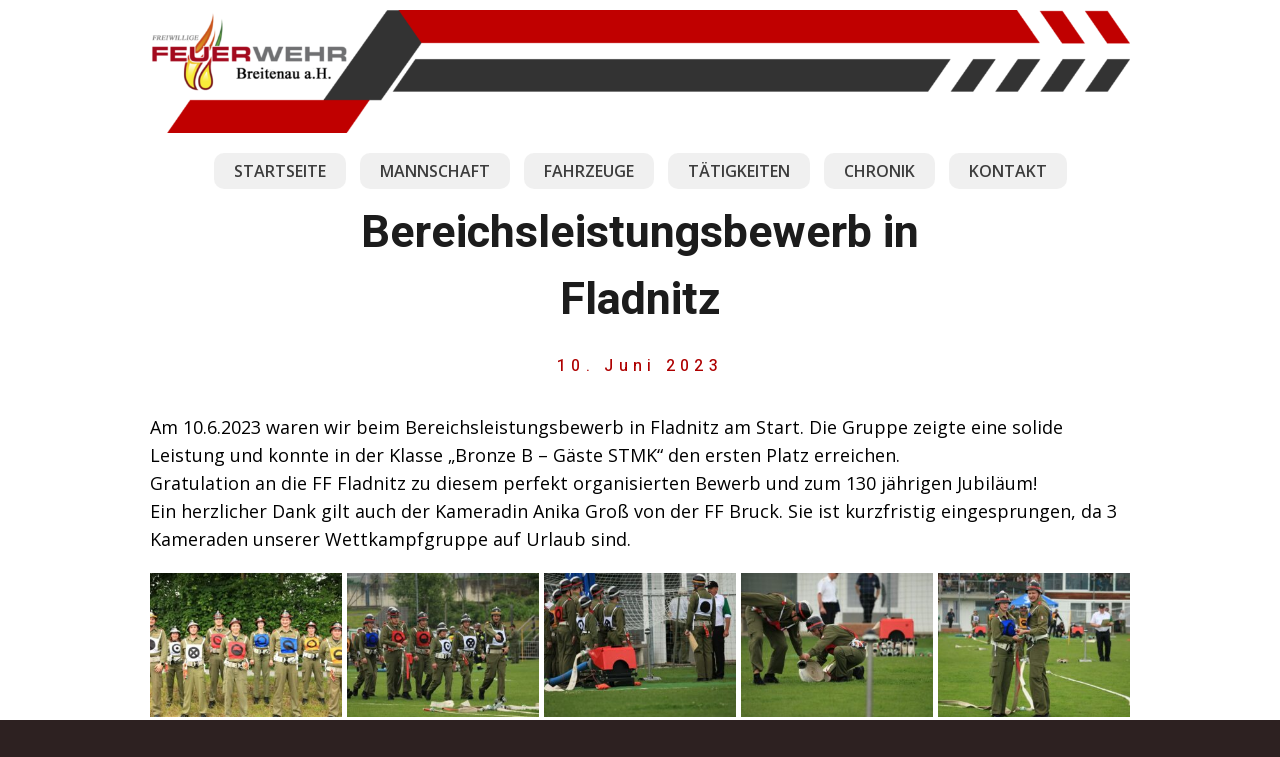

--- FILE ---
content_type: text/html; charset=UTF-8
request_url: https://ff-breitenau-hochlantsch.at/bereichsleistungsbewerb-in-fladnitz/
body_size: 15559
content:
<!DOCTYPE html>
<!--[if IE 9 ]>   <html class="no-js oldie ie9 ie" lang="de" > <![endif]-->
<!--[if (gt IE 9)|!(IE)]><!--> <html class="no-js" lang="de" > <!--<![endif]-->
<head>
        <meta charset="UTF-8" >
        <meta http-equiv="X-UA-Compatible" content="IE=edge">
        <!-- devices setting -->
        <meta name="viewport"   content="initial-scale=1,user-scalable=no,width=device-width">

<!-- outputs by wp_head -->
<title>Bereichsleistungsbewerb in Fladnitz &#8211; Freiwillige Feuerwehr Breitenau am Hochlantsch</title>
<meta name='robots' content='max-image-preview:large' />
<link rel='dns-prefetch' href='//fonts.googleapis.com' />
<link rel='dns-prefetch' href='//s.w.org' />
<link rel="alternate" type="application/rss+xml" title="Freiwillige Feuerwehr Breitenau am Hochlantsch &raquo; Feed" href="https://ff-breitenau-hochlantsch.at/feed/" />
<link rel="alternate" type="application/rss+xml" title="Freiwillige Feuerwehr Breitenau am Hochlantsch &raquo; Kommentar-Feed" href="https://ff-breitenau-hochlantsch.at/comments/feed/" />
<script>
window._wpemojiSettings = {"baseUrl":"https:\/\/s.w.org\/images\/core\/emoji\/14.0.0\/72x72\/","ext":".png","svgUrl":"https:\/\/s.w.org\/images\/core\/emoji\/14.0.0\/svg\/","svgExt":".svg","source":{"concatemoji":"https:\/\/ff-breitenau-hochlantsch.at\/wp-includes\/js\/wp-emoji-release.min.js?ver=6.0.11"}};
/*! This file is auto-generated */
!function(e,a,t){var n,r,o,i=a.createElement("canvas"),p=i.getContext&&i.getContext("2d");function s(e,t){var a=String.fromCharCode,e=(p.clearRect(0,0,i.width,i.height),p.fillText(a.apply(this,e),0,0),i.toDataURL());return p.clearRect(0,0,i.width,i.height),p.fillText(a.apply(this,t),0,0),e===i.toDataURL()}function c(e){var t=a.createElement("script");t.src=e,t.defer=t.type="text/javascript",a.getElementsByTagName("head")[0].appendChild(t)}for(o=Array("flag","emoji"),t.supports={everything:!0,everythingExceptFlag:!0},r=0;r<o.length;r++)t.supports[o[r]]=function(e){if(!p||!p.fillText)return!1;switch(p.textBaseline="top",p.font="600 32px Arial",e){case"flag":return s([127987,65039,8205,9895,65039],[127987,65039,8203,9895,65039])?!1:!s([55356,56826,55356,56819],[55356,56826,8203,55356,56819])&&!s([55356,57332,56128,56423,56128,56418,56128,56421,56128,56430,56128,56423,56128,56447],[55356,57332,8203,56128,56423,8203,56128,56418,8203,56128,56421,8203,56128,56430,8203,56128,56423,8203,56128,56447]);case"emoji":return!s([129777,127995,8205,129778,127999],[129777,127995,8203,129778,127999])}return!1}(o[r]),t.supports.everything=t.supports.everything&&t.supports[o[r]],"flag"!==o[r]&&(t.supports.everythingExceptFlag=t.supports.everythingExceptFlag&&t.supports[o[r]]);t.supports.everythingExceptFlag=t.supports.everythingExceptFlag&&!t.supports.flag,t.DOMReady=!1,t.readyCallback=function(){t.DOMReady=!0},t.supports.everything||(n=function(){t.readyCallback()},a.addEventListener?(a.addEventListener("DOMContentLoaded",n,!1),e.addEventListener("load",n,!1)):(e.attachEvent("onload",n),a.attachEvent("onreadystatechange",function(){"complete"===a.readyState&&t.readyCallback()})),(e=t.source||{}).concatemoji?c(e.concatemoji):e.wpemoji&&e.twemoji&&(c(e.twemoji),c(e.wpemoji)))}(window,document,window._wpemojiSettings);
</script>
<style>
img.wp-smiley,
img.emoji {
	display: inline !important;
	border: none !important;
	box-shadow: none !important;
	height: 1em !important;
	width: 1em !important;
	margin: 0 0.07em !important;
	vertical-align: -0.1em !important;
	background: none !important;
	padding: 0 !important;
}
</style>
	<link rel='stylesheet' id='wp-block-library-css'  href='https://ff-breitenau-hochlantsch.at/wp-includes/css/dist/block-library/style.min.css?ver=6.0.11' media='all' />
<style id='global-styles-inline-css'>
body{--wp--preset--color--black: #000000;--wp--preset--color--cyan-bluish-gray: #abb8c3;--wp--preset--color--white: #ffffff;--wp--preset--color--pale-pink: #f78da7;--wp--preset--color--vivid-red: #cf2e2e;--wp--preset--color--luminous-vivid-orange: #ff6900;--wp--preset--color--luminous-vivid-amber: #fcb900;--wp--preset--color--light-green-cyan: #7bdcb5;--wp--preset--color--vivid-green-cyan: #00d084;--wp--preset--color--pale-cyan-blue: #8ed1fc;--wp--preset--color--vivid-cyan-blue: #0693e3;--wp--preset--color--vivid-purple: #9b51e0;--wp--preset--gradient--vivid-cyan-blue-to-vivid-purple: linear-gradient(135deg,rgba(6,147,227,1) 0%,rgb(155,81,224) 100%);--wp--preset--gradient--light-green-cyan-to-vivid-green-cyan: linear-gradient(135deg,rgb(122,220,180) 0%,rgb(0,208,130) 100%);--wp--preset--gradient--luminous-vivid-amber-to-luminous-vivid-orange: linear-gradient(135deg,rgba(252,185,0,1) 0%,rgba(255,105,0,1) 100%);--wp--preset--gradient--luminous-vivid-orange-to-vivid-red: linear-gradient(135deg,rgba(255,105,0,1) 0%,rgb(207,46,46) 100%);--wp--preset--gradient--very-light-gray-to-cyan-bluish-gray: linear-gradient(135deg,rgb(238,238,238) 0%,rgb(169,184,195) 100%);--wp--preset--gradient--cool-to-warm-spectrum: linear-gradient(135deg,rgb(74,234,220) 0%,rgb(151,120,209) 20%,rgb(207,42,186) 40%,rgb(238,44,130) 60%,rgb(251,105,98) 80%,rgb(254,248,76) 100%);--wp--preset--gradient--blush-light-purple: linear-gradient(135deg,rgb(255,206,236) 0%,rgb(152,150,240) 100%);--wp--preset--gradient--blush-bordeaux: linear-gradient(135deg,rgb(254,205,165) 0%,rgb(254,45,45) 50%,rgb(107,0,62) 100%);--wp--preset--gradient--luminous-dusk: linear-gradient(135deg,rgb(255,203,112) 0%,rgb(199,81,192) 50%,rgb(65,88,208) 100%);--wp--preset--gradient--pale-ocean: linear-gradient(135deg,rgb(255,245,203) 0%,rgb(182,227,212) 50%,rgb(51,167,181) 100%);--wp--preset--gradient--electric-grass: linear-gradient(135deg,rgb(202,248,128) 0%,rgb(113,206,126) 100%);--wp--preset--gradient--midnight: linear-gradient(135deg,rgb(2,3,129) 0%,rgb(40,116,252) 100%);--wp--preset--duotone--dark-grayscale: url('#wp-duotone-dark-grayscale');--wp--preset--duotone--grayscale: url('#wp-duotone-grayscale');--wp--preset--duotone--purple-yellow: url('#wp-duotone-purple-yellow');--wp--preset--duotone--blue-red: url('#wp-duotone-blue-red');--wp--preset--duotone--midnight: url('#wp-duotone-midnight');--wp--preset--duotone--magenta-yellow: url('#wp-duotone-magenta-yellow');--wp--preset--duotone--purple-green: url('#wp-duotone-purple-green');--wp--preset--duotone--blue-orange: url('#wp-duotone-blue-orange');--wp--preset--font-size--small: 13px;--wp--preset--font-size--medium: 20px;--wp--preset--font-size--large: 36px;--wp--preset--font-size--x-large: 42px;}.has-black-color{color: var(--wp--preset--color--black) !important;}.has-cyan-bluish-gray-color{color: var(--wp--preset--color--cyan-bluish-gray) !important;}.has-white-color{color: var(--wp--preset--color--white) !important;}.has-pale-pink-color{color: var(--wp--preset--color--pale-pink) !important;}.has-vivid-red-color{color: var(--wp--preset--color--vivid-red) !important;}.has-luminous-vivid-orange-color{color: var(--wp--preset--color--luminous-vivid-orange) !important;}.has-luminous-vivid-amber-color{color: var(--wp--preset--color--luminous-vivid-amber) !important;}.has-light-green-cyan-color{color: var(--wp--preset--color--light-green-cyan) !important;}.has-vivid-green-cyan-color{color: var(--wp--preset--color--vivid-green-cyan) !important;}.has-pale-cyan-blue-color{color: var(--wp--preset--color--pale-cyan-blue) !important;}.has-vivid-cyan-blue-color{color: var(--wp--preset--color--vivid-cyan-blue) !important;}.has-vivid-purple-color{color: var(--wp--preset--color--vivid-purple) !important;}.has-black-background-color{background-color: var(--wp--preset--color--black) !important;}.has-cyan-bluish-gray-background-color{background-color: var(--wp--preset--color--cyan-bluish-gray) !important;}.has-white-background-color{background-color: var(--wp--preset--color--white) !important;}.has-pale-pink-background-color{background-color: var(--wp--preset--color--pale-pink) !important;}.has-vivid-red-background-color{background-color: var(--wp--preset--color--vivid-red) !important;}.has-luminous-vivid-orange-background-color{background-color: var(--wp--preset--color--luminous-vivid-orange) !important;}.has-luminous-vivid-amber-background-color{background-color: var(--wp--preset--color--luminous-vivid-amber) !important;}.has-light-green-cyan-background-color{background-color: var(--wp--preset--color--light-green-cyan) !important;}.has-vivid-green-cyan-background-color{background-color: var(--wp--preset--color--vivid-green-cyan) !important;}.has-pale-cyan-blue-background-color{background-color: var(--wp--preset--color--pale-cyan-blue) !important;}.has-vivid-cyan-blue-background-color{background-color: var(--wp--preset--color--vivid-cyan-blue) !important;}.has-vivid-purple-background-color{background-color: var(--wp--preset--color--vivid-purple) !important;}.has-black-border-color{border-color: var(--wp--preset--color--black) !important;}.has-cyan-bluish-gray-border-color{border-color: var(--wp--preset--color--cyan-bluish-gray) !important;}.has-white-border-color{border-color: var(--wp--preset--color--white) !important;}.has-pale-pink-border-color{border-color: var(--wp--preset--color--pale-pink) !important;}.has-vivid-red-border-color{border-color: var(--wp--preset--color--vivid-red) !important;}.has-luminous-vivid-orange-border-color{border-color: var(--wp--preset--color--luminous-vivid-orange) !important;}.has-luminous-vivid-amber-border-color{border-color: var(--wp--preset--color--luminous-vivid-amber) !important;}.has-light-green-cyan-border-color{border-color: var(--wp--preset--color--light-green-cyan) !important;}.has-vivid-green-cyan-border-color{border-color: var(--wp--preset--color--vivid-green-cyan) !important;}.has-pale-cyan-blue-border-color{border-color: var(--wp--preset--color--pale-cyan-blue) !important;}.has-vivid-cyan-blue-border-color{border-color: var(--wp--preset--color--vivid-cyan-blue) !important;}.has-vivid-purple-border-color{border-color: var(--wp--preset--color--vivid-purple) !important;}.has-vivid-cyan-blue-to-vivid-purple-gradient-background{background: var(--wp--preset--gradient--vivid-cyan-blue-to-vivid-purple) !important;}.has-light-green-cyan-to-vivid-green-cyan-gradient-background{background: var(--wp--preset--gradient--light-green-cyan-to-vivid-green-cyan) !important;}.has-luminous-vivid-amber-to-luminous-vivid-orange-gradient-background{background: var(--wp--preset--gradient--luminous-vivid-amber-to-luminous-vivid-orange) !important;}.has-luminous-vivid-orange-to-vivid-red-gradient-background{background: var(--wp--preset--gradient--luminous-vivid-orange-to-vivid-red) !important;}.has-very-light-gray-to-cyan-bluish-gray-gradient-background{background: var(--wp--preset--gradient--very-light-gray-to-cyan-bluish-gray) !important;}.has-cool-to-warm-spectrum-gradient-background{background: var(--wp--preset--gradient--cool-to-warm-spectrum) !important;}.has-blush-light-purple-gradient-background{background: var(--wp--preset--gradient--blush-light-purple) !important;}.has-blush-bordeaux-gradient-background{background: var(--wp--preset--gradient--blush-bordeaux) !important;}.has-luminous-dusk-gradient-background{background: var(--wp--preset--gradient--luminous-dusk) !important;}.has-pale-ocean-gradient-background{background: var(--wp--preset--gradient--pale-ocean) !important;}.has-electric-grass-gradient-background{background: var(--wp--preset--gradient--electric-grass) !important;}.has-midnight-gradient-background{background: var(--wp--preset--gradient--midnight) !important;}.has-small-font-size{font-size: var(--wp--preset--font-size--small) !important;}.has-medium-font-size{font-size: var(--wp--preset--font-size--medium) !important;}.has-large-font-size{font-size: var(--wp--preset--font-size--large) !important;}.has-x-large-font-size{font-size: var(--wp--preset--font-size--x-large) !important;}
</style>
<link rel='stylesheet' id='auxin-base-css'  href='https://ff-breitenau-hochlantsch.at/wp-content/themes/phlox/css/base.css?ver=2.9.19' media='all' />
<link rel='stylesheet' id='auxin-front-icon-css'  href='https://ff-breitenau-hochlantsch.at/wp-content/themes/phlox/css/auxin-icon.css?ver=2.9.19' media='all' />
<link rel='stylesheet' id='auxin-main-css'  href='https://ff-breitenau-hochlantsch.at/wp-content/themes/phlox/css/main.css?ver=2.9.19' media='all' />
<link rel='stylesheet' id='elementor-icons-css'  href='https://ff-breitenau-hochlantsch.at/wp-content/plugins/elementor/assets/lib/eicons/css/elementor-icons.min.css?ver=5.18.0' media='all' />
<link rel='stylesheet' id='elementor-frontend-legacy-css'  href='https://ff-breitenau-hochlantsch.at/wp-content/plugins/elementor/assets/css/frontend-legacy.min.css?ver=3.12.2' media='all' />
<link rel='stylesheet' id='elementor-frontend-css'  href='https://ff-breitenau-hochlantsch.at/wp-content/plugins/elementor/assets/css/frontend.min.css?ver=3.12.2' media='all' />
<link rel='stylesheet' id='swiper-css'  href='https://ff-breitenau-hochlantsch.at/wp-content/plugins/elementor/assets/lib/swiper/css/swiper.min.css?ver=5.3.6' media='all' />
<link rel='stylesheet' id='elementor-post-100-css'  href='https://ff-breitenau-hochlantsch.at/wp-content/uploads/elementor/css/post-100.css?ver=1698433261' media='all' />
<link rel='stylesheet' id='auxin-elementor-base-css'  href='https://ff-breitenau-hochlantsch.at/wp-content/themes/phlox/css/other/elementor.css?ver=2.9.19' media='all' />
<link rel='stylesheet' id='auxin-elementor-widgets-css'  href='https://ff-breitenau-hochlantsch.at/wp-content/plugins/auxin-elements/admin/assets/css/elementor-widgets.css?ver=2.17.12' media='all' />
<link rel='stylesheet' id='mediaelement-css'  href='https://ff-breitenau-hochlantsch.at/wp-includes/js/mediaelement/mediaelementplayer-legacy.min.css?ver=4.2.16' media='all' />
<link rel='stylesheet' id='wp-mediaelement-css'  href='https://ff-breitenau-hochlantsch.at/wp-includes/js/mediaelement/wp-mediaelement.min.css?ver=6.0.11' media='all' />
<link rel='stylesheet' id='elementor-pro-css'  href='https://ff-breitenau-hochlantsch.at/wp-content/plugins/elementor-pro/assets/css/frontend.min.css?ver=3.5.1' media='all' />
<link rel='stylesheet' id='elementor-post-5921-css'  href='https://ff-breitenau-hochlantsch.at/wp-content/uploads/elementor/css/post-5921.css?ver=1698707343' media='all' />
<link rel='stylesheet' id='elementor-post-2090-css'  href='https://ff-breitenau-hochlantsch.at/wp-content/uploads/elementor/css/post-2090.css?ver=1734269334' media='all' />
<link rel='stylesheet' id='auxin-fonts-google-css'  href='//fonts.googleapis.com/css?family=Open+Sans%3A300%2C300italic%2Cregular%2Citalic%2C600%2C600italic%2C700%2C700italic%2C800%2C800italic%7CHeebo%3A100%2C300%2Cregular%2C500%2C700%2C800%2C900&#038;ver=5.7' media='all' />
<link rel='stylesheet' id='auxin-custom-css'  href='https://ff-breitenau-hochlantsch.at/wp-content/uploads/phlox/custom.css?ver=5.7' media='all' />
<link rel='stylesheet' id='elementor-post-2116-css'  href='https://ff-breitenau-hochlantsch.at/wp-content/uploads/elementor/css/post-2116.css?ver=1698433263' media='all' />
<link rel='stylesheet' id='google-fonts-1-css'  href='https://fonts.googleapis.com/css?family=Roboto%3A100%2C100italic%2C200%2C200italic%2C300%2C300italic%2C400%2C400italic%2C500%2C500italic%2C600%2C600italic%2C700%2C700italic%2C800%2C800italic%2C900%2C900italic%7CRoboto+Slab%3A100%2C100italic%2C200%2C200italic%2C300%2C300italic%2C400%2C400italic%2C500%2C500italic%2C600%2C600italic%2C700%2C700italic%2C800%2C800italic%2C900%2C900italic&#038;display=auto&#038;ver=6.0.11' media='all' />
<link rel='stylesheet' id='elementor-icons-shared-0-css'  href='https://ff-breitenau-hochlantsch.at/wp-content/plugins/elementor/assets/lib/font-awesome/css/fontawesome.min.css?ver=5.15.3' media='all' />
<link rel='stylesheet' id='elementor-icons-fa-solid-css'  href='https://ff-breitenau-hochlantsch.at/wp-content/plugins/elementor/assets/lib/font-awesome/css/solid.min.css?ver=5.15.3' media='all' />
<link rel='stylesheet' id='elementor-icons-fa-brands-css'  href='https://ff-breitenau-hochlantsch.at/wp-content/plugins/elementor/assets/lib/font-awesome/css/brands.min.css?ver=5.15.3' media='all' />
<link rel="preconnect" href="https://fonts.gstatic.com/" crossorigin><script src='https://ff-breitenau-hochlantsch.at/wp-includes/js/jquery/jquery.min.js?ver=3.6.0' id='jquery-core-js'></script>
<script src='https://ff-breitenau-hochlantsch.at/wp-includes/js/jquery/jquery-migrate.min.js?ver=3.3.2' id='jquery-migrate-js'></script>
<script id='auxin-modernizr-js-extra'>
var auxin = {"ajax_url":"https:\/\/ff-breitenau-hochlantsch.at\/wp-admin\/admin-ajax.php","is_rtl":"","is_reponsive":"1","is_framed":"","frame_width":"20","wpml_lang":"en","uploadbaseurl":"https:\/\/ff-breitenau-hochlantsch.at\/wp-content\/uploads","nonce":"37d6a6f58f"};
</script>
<script id='auxin-modernizr-js-before'>
/* < ![CDATA[ */
function auxinNS(n){for(var e=n.split("."),a=window,i="",r=e.length,t=0;r>t;t++)"window"!=e[t]&&(i=e[t],a[i]=a[i]||{},a=a[i]);return a;}
/* ]]> */
</script>
<script src='https://ff-breitenau-hochlantsch.at/wp-content/themes/phlox/js/solo/modernizr-custom.min.js?ver=2.9.19' id='auxin-modernizr-js'></script>
<link rel="https://api.w.org/" href="https://ff-breitenau-hochlantsch.at/wp-json/" /><link rel="alternate" type="application/json" href="https://ff-breitenau-hochlantsch.at/wp-json/wp/v2/posts/5921" /><link rel="EditURI" type="application/rsd+xml" title="RSD" href="https://ff-breitenau-hochlantsch.at/xmlrpc.php?rsd" />
<link rel="wlwmanifest" type="application/wlwmanifest+xml" href="https://ff-breitenau-hochlantsch.at/wp-includes/wlwmanifest.xml" /> 
<meta name="generator" content="WordPress 6.0.11" />
<link rel="canonical" href="https://ff-breitenau-hochlantsch.at/bereichsleistungsbewerb-in-fladnitz/" />
<link rel='shortlink' href='https://ff-breitenau-hochlantsch.at/?p=5921' />
<link rel="alternate" type="application/json+oembed" href="https://ff-breitenau-hochlantsch.at/wp-json/oembed/1.0/embed?url=https%3A%2F%2Fff-breitenau-hochlantsch.at%2Fbereichsleistungsbewerb-in-fladnitz%2F" />
<link rel="alternate" type="text/xml+oembed" href="https://ff-breitenau-hochlantsch.at/wp-json/oembed/1.0/embed?url=https%3A%2F%2Fff-breitenau-hochlantsch.at%2Fbereichsleistungsbewerb-in-fladnitz%2F&#038;format=xml" />
    <meta name="title"       content="Bereichsleistungsbewerb in Fladnitz" />
    <meta name="description" content="Am 10.6.2023 waren wir beim Bereichsleistungsbewerb in Fladnitz am Start. Die Gruppe zeigte eine solide Leistung und konnte in der Klasse &#8222;Bronze B &#8211; Gäste STMK&#8220; den ersten Platz erreichen.Gratulation an die FF Fladnitz zu diesem perfekt organisierten Bewerb und zum 130 jährigen Jubiläum!Ein herzlicher Dank gilt auch der Kameradin Anika Groß von der FF [&hellip;]" />
        <link rel="image_src"    href="https://ff-breitenau-hochlantsch.at/wp-content/uploads/2023/06/4625B5C0-215F-46E0-8F51-E80DBCA85C55-90x90.jpeg" />
    <!-- Chrome, Firefox OS and Opera -->
<meta name="theme-color" content="rgb(255, 255, 255)" />
<!-- Windows Phone -->
<meta name="msapplication-navbutton-color" content="rgb(255, 255, 255)" />
<!-- iOS Safari -->
<meta name="apple-mobile-web-app-capable" content="yes">
<meta name="apple-mobile-web-app-status-bar-style" content="black-translucent">

<meta name="generator" content="Elementor 3.12.2; features: a11y_improvements, additional_custom_breakpoints; settings: css_print_method-external, google_font-enabled, font_display-auto">
<link rel="icon" href="https://ff-breitenau-hochlantsch.at/wp-content/uploads/2020/10/cropped-Unbenannt-Kopie-1-32x32.jpg" sizes="32x32" />
<link rel="icon" href="https://ff-breitenau-hochlantsch.at/wp-content/uploads/2020/10/cropped-Unbenannt-Kopie-1-192x192.jpg" sizes="192x192" />
<link rel="apple-touch-icon" href="https://ff-breitenau-hochlantsch.at/wp-content/uploads/2020/10/cropped-Unbenannt-Kopie-1-180x180.jpg" />
<meta name="msapplication-TileImage" content="https://ff-breitenau-hochlantsch.at/wp-content/uploads/2020/10/cropped-Unbenannt-Kopie-1-270x270.jpg" />
		<style id="wp-custom-css">
			.single-portfolio .aux-wrapper , .single-post .aux-wrapper{
	width:100%;
	height:auto;
	background-image:url(https://demo.phlox.pro/business-solutions/wp-content/uploads/sites/155/2020/02/1.png);
	background-repeat:no-repeat;
	background-size:100%;
	background-origin:absolute;
	top:-300px;
}
.single-portfolio .aux-wrapper:after{
	content:'Portfolio/Single Photo Page';
	font-family:'heebo';
	font-size:70px;
	color:#fff;
	font-weight:bolder;
	position:absolute;
	margin-top:70px;
	margin-left:10%
}
.single-portfolio .elementor-11 .elementor-element.elementor-element-144c666, .single-post .elementor-11 .elementor-element.elementor-element-144c666{
	margin-top:0;
	padding-top:40px;
}
.single-portfolio .aux-primary{
	padding-top:20%;
}
/* -----Post----- */
.single-post .entry-media img, .single-portfolio .entry-media img{
	border-radius:10px;
	box-shadow: 0px 8px 60px 		#0000000F;
}
.single-post .entry-title {
	text-align:center;
	max-width:720px;
	margin:0 auto !important;
}
.single-post .entry-info{
	text-align:center;
}
.single-post .entry-tax a{
	background: #FF7F50;
	box-shadow: 0px 3px 15px 				#FF7F5066;
	border-radius:10px;
	padding:5px 15px;
}
/* -----like & share ----- */
.auxicon-share::before{
	content:'';
	width:25px;
	height:28px;
	background-image: url("data:image/svg+xml,%3Csvg xmlns='http://www.w3.org/2000/svg' width='24.421' height='27.909' viewBox='0 0 24.421 27.909'%3E%3Cpath id='share-alt-solid' d='M19.188,17.443a5.21,5.21,0,0,0-3.259,1.139l-5.587-3.492a5.263,5.263,0,0,0,0-2.272l5.587-3.492a5.224,5.224,0,1,0-1.85-2.958L8.492,9.861a5.233,5.233,0,1,0,0,8.188l5.587,3.492a5.233,5.233,0,1,0,5.109-4.1Z' fill='%23888'/%3E%3C/svg%3E");
	background-repeat:no-repeat;
}
.aux-single-post-share:hover .auxicon-share::before{
	background-image: url("data:image/svg+xml,%3Csvg xmlns='http://www.w3.org/2000/svg' width='24.421' height='27.909' viewBox='0 0 24.421 27.909'%3E%3Cpath id='share-alt-solid' d='M19.188,17.443a5.21,5.21,0,0,0-3.259,1.139l-5.587-3.492a5.263,5.263,0,0,0,0-2.272l5.587-3.492a5.224,5.224,0,1,0-1.85-2.958L8.492,9.861a5.233,5.233,0,1,0,0,8.188l5.587,3.492a5.233,5.233,0,1,0,5.109-4.1Z' fill='coral'/%3E%3C/svg%3E");
}
.wpulike.aux-wpulike .wp_ulike_general_class .wp_ulike_btn::before{
	content:'';
	width:32px;
	height:28px;
	background-image: url("data:image/svg+xml,%3Csvg xmlns='http://www.w3.org/2000/svg' width='27.897' height='27.91' viewBox='0 0 31.897 27.91'%3E%3Cpath id='heart-solid' d='M28.789,33.875a8.519,8.519,0,0,0-11.625.847l-1.227,1.265L14.71,34.722a8.519,8.519,0,0,0-11.625-.847,8.945,8.945,0,0,0-.617,12.952L14.523,59.274a1.953,1.953,0,0,0,2.822,0L29.4,46.827A8.94,8.94,0,0,0,28.789,33.875Z' transform='translate(0.012 -31.967)' fill='coral'/%3E%3C/svg%3E");
	background-repeat:no-repeat;
}
.type-portfolio .entry-actions{
	border:none;
}
div .entry-overview-container:before{
	content:'White Room';
	display:block;
	color:#010001;
	font-size:45px;
	font-family:'Heebo';
	font-weight:bold;
}
div .entry-actions:before{
	content:'For the fiscal year ended May 31, 2005, revenues increased 12 percent to $13.7 billion, compared to $12.3 billion in fiscal year 2004. Changes in currency exchange rates contributed three percentage points of this growth, while the acquisition of Converse and Starter added one point. Full year million, or $3.51 per diluted share, in 2004.';
	display:block;
	color:#888888;
	font-size:18px;
	font-family:'Open Sans';
	font-weight:400;
	margin-bottom:50px;
}
.aux-text{
	display:none;
}
.aux-single-portfolio-share{
	position: relative;
	top: -10px;
}
.single-post .entry-meta{
	width:70% !important;
	margin:0 auto !important;
	border-top: none !important;
}
/*  */
dt , dd{
	display:inline-block;
}
dd{
	width:60%;
}
/* -----Form----- */
.single-post #respond{
	max-width: 55%;
	margin: 0 auto;
}
.single-post #reply-title{
	text-align:center;
}
.single-post #reply-title::before{
    content:'';
    width: 15px;
    height: 15px;
    display: inline-block;
    border: 4px solid 					#FF7F50;
    display: block;
    border-radius: 50%;
    box-shadow: 0px 3px 15px 			#FF7F5066;
    position: relative;
    top:0px;
    left: 47%;
    margin-bottom: 10px;
}
.single-post .comment-notes , form div:nth-child(4){
		display:none;
}
.single-post textarea , .aux-input-group input{
    border-radius: 10px;
    background-color: #fff;
		box-shadow: 0px 0px 50px 		#9E56FB2E;
    border: none;
    margin: 0 auto;
}
.single-post input[type='submit']{
	background: #FF7F50;
	box-shadow: 0px 3px 15px 		#FF7F5066;
	border-radius:50px;
	padding:15px 55px !important;
}
.single-post .form-submit{
	margin:50px auto !important;
}
.single-post .aux-form-cookies-consent{
	position:absolute;
	bottom: 5%;
	left: 31%;
}
.single-post .aux-checkbox{
	border:1px solid #00000000;
	box-shadow: 0px 3px 23px #FF7F5066;
	border-radius:20px;
}
#Path_66-2{
	display:none;
}

			.single-portfolio .aux-wrapper , .single-post .aux-wrapper{
	width:100%;
	height:auto;
	background-image:url();
	background-repeat:no-repeat;
	background-size:100%;
	background-origin:absolute;
	top:-300px;
}


@media (min-width: 1200px) {
	
	.entry-badge {
    margin-top: 35px;
    
}


	@media (min-width: 1200px) {
	
		.elementor-132 .elementor-element.elementor-element-1431e55 .entry-main .entry-badge {
    
    width: 163px;
    text-align: center;
   
}
    
}

.elementor-132 .elementor-element.elementor-element-5e3273d .elementor-post__card .elementor-post__badge {
    top: unset !important;
    position: absolute !important;
    bottom: 28% !important;
}

.entry-media, .entry-meta, .nocomments, .wp_ulike_general_class {
		display: none !important;
	}
	
.entry-media {
		display: none !important;
	}
	
	.single-post .hentry .entry-info {
    color: #ae0000 !important;
}		</style>
		<!-- end wp_head -->
</head>


<body class="post-template-default single single-post postid-5921 single-format-standard elementor-default elementor-kit-100 elementor-page elementor-page-5921 phlox aux-dom-unready aux-full-width aux-resp aux-nd  aux-page-animation-off _auxels"  data-framed="">

<svg xmlns="http://www.w3.org/2000/svg" viewBox="0 0 0 0" width="0" height="0" focusable="false" role="none" style="visibility: hidden; position: absolute; left: -9999px; overflow: hidden;" ><defs><filter id="wp-duotone-dark-grayscale"><feColorMatrix color-interpolation-filters="sRGB" type="matrix" values=" .299 .587 .114 0 0 .299 .587 .114 0 0 .299 .587 .114 0 0 .299 .587 .114 0 0 " /><feComponentTransfer color-interpolation-filters="sRGB" ><feFuncR type="table" tableValues="0 0.49803921568627" /><feFuncG type="table" tableValues="0 0.49803921568627" /><feFuncB type="table" tableValues="0 0.49803921568627" /><feFuncA type="table" tableValues="1 1" /></feComponentTransfer><feComposite in2="SourceGraphic" operator="in" /></filter></defs></svg><svg xmlns="http://www.w3.org/2000/svg" viewBox="0 0 0 0" width="0" height="0" focusable="false" role="none" style="visibility: hidden; position: absolute; left: -9999px; overflow: hidden;" ><defs><filter id="wp-duotone-grayscale"><feColorMatrix color-interpolation-filters="sRGB" type="matrix" values=" .299 .587 .114 0 0 .299 .587 .114 0 0 .299 .587 .114 0 0 .299 .587 .114 0 0 " /><feComponentTransfer color-interpolation-filters="sRGB" ><feFuncR type="table" tableValues="0 1" /><feFuncG type="table" tableValues="0 1" /><feFuncB type="table" tableValues="0 1" /><feFuncA type="table" tableValues="1 1" /></feComponentTransfer><feComposite in2="SourceGraphic" operator="in" /></filter></defs></svg><svg xmlns="http://www.w3.org/2000/svg" viewBox="0 0 0 0" width="0" height="0" focusable="false" role="none" style="visibility: hidden; position: absolute; left: -9999px; overflow: hidden;" ><defs><filter id="wp-duotone-purple-yellow"><feColorMatrix color-interpolation-filters="sRGB" type="matrix" values=" .299 .587 .114 0 0 .299 .587 .114 0 0 .299 .587 .114 0 0 .299 .587 .114 0 0 " /><feComponentTransfer color-interpolation-filters="sRGB" ><feFuncR type="table" tableValues="0.54901960784314 0.98823529411765" /><feFuncG type="table" tableValues="0 1" /><feFuncB type="table" tableValues="0.71764705882353 0.25490196078431" /><feFuncA type="table" tableValues="1 1" /></feComponentTransfer><feComposite in2="SourceGraphic" operator="in" /></filter></defs></svg><svg xmlns="http://www.w3.org/2000/svg" viewBox="0 0 0 0" width="0" height="0" focusable="false" role="none" style="visibility: hidden; position: absolute; left: -9999px; overflow: hidden;" ><defs><filter id="wp-duotone-blue-red"><feColorMatrix color-interpolation-filters="sRGB" type="matrix" values=" .299 .587 .114 0 0 .299 .587 .114 0 0 .299 .587 .114 0 0 .299 .587 .114 0 0 " /><feComponentTransfer color-interpolation-filters="sRGB" ><feFuncR type="table" tableValues="0 1" /><feFuncG type="table" tableValues="0 0.27843137254902" /><feFuncB type="table" tableValues="0.5921568627451 0.27843137254902" /><feFuncA type="table" tableValues="1 1" /></feComponentTransfer><feComposite in2="SourceGraphic" operator="in" /></filter></defs></svg><svg xmlns="http://www.w3.org/2000/svg" viewBox="0 0 0 0" width="0" height="0" focusable="false" role="none" style="visibility: hidden; position: absolute; left: -9999px; overflow: hidden;" ><defs><filter id="wp-duotone-midnight"><feColorMatrix color-interpolation-filters="sRGB" type="matrix" values=" .299 .587 .114 0 0 .299 .587 .114 0 0 .299 .587 .114 0 0 .299 .587 .114 0 0 " /><feComponentTransfer color-interpolation-filters="sRGB" ><feFuncR type="table" tableValues="0 0" /><feFuncG type="table" tableValues="0 0.64705882352941" /><feFuncB type="table" tableValues="0 1" /><feFuncA type="table" tableValues="1 1" /></feComponentTransfer><feComposite in2="SourceGraphic" operator="in" /></filter></defs></svg><svg xmlns="http://www.w3.org/2000/svg" viewBox="0 0 0 0" width="0" height="0" focusable="false" role="none" style="visibility: hidden; position: absolute; left: -9999px; overflow: hidden;" ><defs><filter id="wp-duotone-magenta-yellow"><feColorMatrix color-interpolation-filters="sRGB" type="matrix" values=" .299 .587 .114 0 0 .299 .587 .114 0 0 .299 .587 .114 0 0 .299 .587 .114 0 0 " /><feComponentTransfer color-interpolation-filters="sRGB" ><feFuncR type="table" tableValues="0.78039215686275 1" /><feFuncG type="table" tableValues="0 0.94901960784314" /><feFuncB type="table" tableValues="0.35294117647059 0.47058823529412" /><feFuncA type="table" tableValues="1 1" /></feComponentTransfer><feComposite in2="SourceGraphic" operator="in" /></filter></defs></svg><svg xmlns="http://www.w3.org/2000/svg" viewBox="0 0 0 0" width="0" height="0" focusable="false" role="none" style="visibility: hidden; position: absolute; left: -9999px; overflow: hidden;" ><defs><filter id="wp-duotone-purple-green"><feColorMatrix color-interpolation-filters="sRGB" type="matrix" values=" .299 .587 .114 0 0 .299 .587 .114 0 0 .299 .587 .114 0 0 .299 .587 .114 0 0 " /><feComponentTransfer color-interpolation-filters="sRGB" ><feFuncR type="table" tableValues="0.65098039215686 0.40392156862745" /><feFuncG type="table" tableValues="0 1" /><feFuncB type="table" tableValues="0.44705882352941 0.4" /><feFuncA type="table" tableValues="1 1" /></feComponentTransfer><feComposite in2="SourceGraphic" operator="in" /></filter></defs></svg><svg xmlns="http://www.w3.org/2000/svg" viewBox="0 0 0 0" width="0" height="0" focusable="false" role="none" style="visibility: hidden; position: absolute; left: -9999px; overflow: hidden;" ><defs><filter id="wp-duotone-blue-orange"><feColorMatrix color-interpolation-filters="sRGB" type="matrix" values=" .299 .587 .114 0 0 .299 .587 .114 0 0 .299 .587 .114 0 0 .299 .587 .114 0 0 " /><feComponentTransfer color-interpolation-filters="sRGB" ><feFuncR type="table" tableValues="0.098039215686275 1" /><feFuncG type="table" tableValues="0 0.66274509803922" /><feFuncB type="table" tableValues="0.84705882352941 0.41960784313725" /><feFuncA type="table" tableValues="1 1" /></feComponentTransfer><feComposite in2="SourceGraphic" operator="in" /></filter></defs></svg>
<div id="inner-body">

		<div data-elementor-type="header" data-elementor-id="2090" class="elementor elementor-2090 elementor-location-header">
		<div class="elementor-section-wrap">
					<section class="elementor-section elementor-top-section elementor-element elementor-element-6d994ff elementor-section-boxed elementor-section-height-default elementor-section-height-default" data-id="6d994ff" data-element_type="section">
						<div class="elementor-container elementor-column-gap-default">
							<div class="elementor-row">
					<div class="aux-parallax-section elementor-column elementor-col-100 elementor-top-column elementor-element elementor-element-caff261" data-id="caff261" data-element_type="column">
			<div class="elementor-column-wrap elementor-element-populated">
							<div class="elementor-widget-wrap">
						<div class="elementor-element elementor-element-7f8c8d0 elementor-widget elementor-widget-image" data-id="7f8c8d0" data-element_type="widget" data-widget_type="image.default">
				<div class="elementor-widget-container">
								<div class="elementor-image">
													<a href="https://ff-breitenau-hochlantsch.at/">
							<img width="1999" height="250" src="https://ff-breitenau-hochlantsch.at/wp-content/uploads/2020/02/Bild1-1.png" class="attachment-full size-full wp-image-480" alt="" loading="lazy" srcset="https://ff-breitenau-hochlantsch.at/wp-content/uploads/2020/02/Bild1-1.png 1999w, https://ff-breitenau-hochlantsch.at/wp-content/uploads/2020/02/Bild1-1-1536x192.png 1536w" sizes="(max-width: 1999px) 100vw, 1999px" />								</a>
														</div>
						</div>
				</div>
				<div class="elementor-element elementor-element-fe9ba0b elementor-hidden-mobile elementor-widget elementor-widget-aux_menu_box" data-id="fe9ba0b" data-element_type="widget" data-widget_type="aux_menu_box.default">
				<div class="elementor-widget-container">
			<div class="aux-elementor-header-menu aux-nav-menu-element aux-nav-menu-element-fe9ba0b"><div class="aux-burger-box" data-target-panel="overlay" data-target-content=".elementor-element-fe9ba0b .aux-master-menu"><div class="aux-burger aux-regular-small"><span class="mid-line"></span></div></div><!-- start master menu -->
<nav id="master-menu-elementor-fe9ba0b" class="menu-header-menu-container">

	<ul id="menu-header-menu" class="aux-master-menu aux-no-js aux-skin-classic aux-horizontal" data-type="horizontal"  data-switch-type="toggle" data-switch-parent=".elementor-element-fe9ba0b .aux-fs-popup .aux-fs-menu" data-switch-width="768"  >
		<!-- start single menu -->
		<li id="menu-item-133" class="a1i0s0 menu-item menu-item-type-post_type menu-item-object-page menu-item-home menu-item-133 aux-menu-depth-0 aux-menu-root-1 aux-menu-item">
			<a href="https://ff-breitenau-hochlantsch.at/" class="aux-item-content">
				<span class="aux-menu-label">Startseite</span>
			</a>
		</li>
		<!-- end single menu -->
		<!-- start single menu -->
		<li id="menu-item-135" class="a1i0s0 menu-item menu-item-type-post_type menu-item-object-page menu-item-135 aux-menu-depth-0 aux-menu-root-2 aux-menu-item">
			<a href="https://ff-breitenau-hochlantsch.at/mannschaft/" class="aux-item-content">
				<span class="aux-menu-label">Mannschaft</span>
			</a>
		</li>
		<!-- end single menu -->
		<!-- start single menu -->
		<li id="menu-item-459" class="menu-item menu-item-type-post_type menu-item-object-page menu-item-459 aux-menu-depth-0 aux-menu-root-3 aux-menu-item">
			<a href="https://ff-breitenau-hochlantsch.at/fahrzeuge/" class="aux-item-content">
				<span class="aux-menu-label">Fahrzeuge</span>
			</a>
		</li>
		<!-- end single menu -->
		<!-- start single menu -->
		<li id="menu-item-137" class="a1i0s0 menu-item menu-item-type-post_type menu-item-object-page menu-item-137 aux-menu-depth-0 aux-menu-root-4 aux-menu-item">
			<a href="https://ff-breitenau-hochlantsch.at/taetigkeiten/" class="aux-item-content">
				<span class="aux-menu-label">Tätigkeiten</span>
			</a>
		</li>
		<!-- end single menu -->
		<!-- start single menu -->
		<li id="menu-item-1999" class="menu-item menu-item-type-post_type menu-item-object-page menu-item-1999 aux-menu-depth-0 aux-menu-root-5 aux-menu-item">
			<a href="https://ff-breitenau-hochlantsch.at/chronik/" class="aux-item-content">
				<span class="aux-menu-label">Chronik</span>
			</a>
		</li>
		<!-- end single menu -->
		<!-- start single menu -->
		<li id="menu-item-138" class="a1i0s0 menu-item menu-item-type-post_type menu-item-object-page menu-item-138 aux-menu-depth-0 aux-menu-root-6 aux-menu-item">
			<a href="https://ff-breitenau-hochlantsch.at/kontakt/" class="aux-item-content">
				<span class="aux-menu-label">Kontakt</span>
			</a>
		</li>
		<!-- end single menu -->
	</ul>

</nav>
<!-- end master menu -->
<section class="aux-fs-popup aux-fs-menu-layout-center aux-indicator"><div class="aux-panel-close"><div class="aux-close aux-cross-symbol aux-thick-medium"></div></div><div class="aux-fs-menu" data-menu-title=""></div></section></div><style>@media only screen and (min-width: 769px) { .elementor-element-fe9ba0b .aux-burger-box { display: none } }</style>		</div>
				</div>
						</div>
					</div>
		</div>
								</div>
					</div>
		</section>
				<section class="elementor-section elementor-top-section elementor-element elementor-element-9e7d9b9 elementor-section-boxed elementor-section-height-default elementor-section-height-default" data-id="9e7d9b9" data-element_type="section">
						<div class="elementor-container elementor-column-gap-default">
							<div class="elementor-row">
					<div class="aux-parallax-section elementor-column elementor-col-100 elementor-top-column elementor-element elementor-element-0f13445" data-id="0f13445" data-element_type="column">
			<div class="elementor-column-wrap">
							<div class="elementor-widget-wrap">
								</div>
					</div>
		</div>
								</div>
					</div>
		</section>
				</div>
		</div>
		
    <main id="main" class="aux-main aux-territory  aux-single aux-boxed-container no-sidebar aux-sidebar-style-border aux-user-entry" >
        <div class="aux-wrapper">
            <div class="aux-container aux-fold">

                <div id="primary" class="aux-primary" >
                    <div class="content" role="main"  >

                                                            <article class="aux-simple-context post-5921 post type-post status-publish format-standard has-post-thumbnail hentry category-sonstige-taetigkeiten" >

                                                                                        <div class="entry-media">
                                                                                            </div>
                                                                                        <div class="entry-main">

                                                <header class="entry-header ">
                                                <h1 class="entry-title ">Bereichsleistungsbewerb in Fladnitz</h1>                                                    <div class="entry-format">
                                                        <div class="post-format"> </div>
                                                    </div>
                                                </header>

                                                                                                <div class="entry-info ">
                                                                                                        <div class="entry-date"><time datetime="2023-06-10T15:44:00+01:00" >10. Juni 2023</time></div>
                                                                                                    </div>
                                                
                                                <div class="entry-content">
                                                    		<div data-elementor-type="wp-post" data-elementor-id="5921" class="elementor elementor-5921">
						<div class="elementor-inner">
				<div class="elementor-section-wrap">
									<section class="elementor-section elementor-top-section elementor-element elementor-element-6615878f elementor-section-boxed elementor-section-height-default elementor-section-height-default" data-id="6615878f" data-element_type="section">
						<div class="elementor-container elementor-column-gap-default">
							<div class="elementor-row">
					<div class="aux-parallax-section elementor-column elementor-col-100 elementor-top-column elementor-element elementor-element-411c1d30" data-id="411c1d30" data-element_type="column">
			<div class="elementor-column-wrap elementor-element-populated">
							<div class="elementor-widget-wrap">
						<div class="elementor-element elementor-element-3930c5f7 elementor-widget elementor-widget-text-editor" data-id="3930c5f7" data-element_type="widget" data-widget_type="text-editor.default">
				<div class="elementor-widget-container">
								<div class="elementor-text-editor elementor-clearfix">
				<div class="x11i5rnm xat24cr x1mh8g0r x1vvkbs xtlvy1s x126k92a"><div dir="auto">Am 10.6.2023 waren wir beim Bereichsleistungsbewerb in Fladnitz am Start. Die Gruppe zeigte eine solide Leistung und konnte in der Klasse &#8222;Bronze B &#8211; Gäste STMK&#8220; den ersten Platz erreichen.</div></div><div class="x11i5rnm xat24cr x1mh8g0r x1vvkbs xtlvy1s x126k92a"><div dir="auto">Gratulation an die FF Fladnitz zu diesem perfekt organisierten Bewerb und zum 130 jährigen Jubiläum!</div></div><div class="x11i5rnm xat24cr x1mh8g0r x1vvkbs xtlvy1s x126k92a"><div dir="auto">Ein herzlicher Dank gilt auch der Kameradin Anika Groß von der FF Bruck. Sie ist kurzfristig eingesprungen, da 3 Kameraden unserer Wettkampfgruppe auf Urlaub sind.</div></div>					</div>
						</div>
				</div>
				<div class="elementor-element elementor-element-7f13cd40 elementor-widget elementor-widget-aux-gallery" data-id="7f13cd40" data-element_type="widget" data-widget_type="aux-gallery.default">
				<div class="elementor-widget-container">
			<section class="widget-container aux-widget-gallery aux-parent-auda0c325b"><div id='aux-gallery-1' class='aux-gallery galleryid-5921 gallery-columns-5 aux-lightbox-gallery'><div class="aux-gallery-container aux-isotope-animated aux-row aux-de-col5 aux-tb-col1 aux-mb-col1 elementor-clickable aux-no-gutter aux-layout-masonry"  data-pagination="false" data-lazyload="false" data-perpage="24" data-layout="masonry" data-space="5" >    <figure class="gallery-item aux-hover-active aux-iso-item aux-col ">
            <div class="aux-frame-mask-plain aux-frame-ratio ">
                <a href="https://ff-breitenau-hochlantsch.at/wp-content/uploads/2023/06/BB32CB6F-0255-4760-B997-6EC5BF6A3FC1.jpeg" class="aux-frame-ratio-inner aux-frame-darken aux-lightbox-btn " data-elementor-open-lightbox="no" data-original-width="960" data-original-height="640" data-caption="BB32CB6F-0255-4760-B997-6EC5BF6A3FC1">
                                <div class="aux-hover-scale-circle-plus2">
                        <span class="aux-symbol-plus"></span>
                        <span class="aux-symbol-circle"></span>
                    </div>
                        <img width="300" height="300" src="https://ff-breitenau-hochlantsch.at/wp-content/uploads/2023/06/BB32CB6F-0255-4760-B997-6EC5BF6A3FC1-300x300.jpeg" class="aux-attachment aux-featured-image attachment-300x300 aux-attachment-id-5926 " alt="BB32CB6F-0255-4760-B997-6EC5BF6A3FC1" srcset="https://ff-breitenau-hochlantsch.at/wp-content/uploads/2023/06/BB32CB6F-0255-4760-B997-6EC5BF6A3FC1-150x150.jpeg 150w,https://ff-breitenau-hochlantsch.at/wp-content/uploads/2023/06/BB32CB6F-0255-4760-B997-6EC5BF6A3FC1-300x300.jpeg 300w,https://ff-breitenau-hochlantsch.at/wp-content/uploads/2023/06/BB32CB6F-0255-4760-B997-6EC5BF6A3FC1-768x640.jpeg 768w,https://ff-breitenau-hochlantsch.at/wp-content/uploads/2023/06/BB32CB6F-0255-4760-B997-6EC5BF6A3FC1-300x300.jpeg 300w,https://ff-breitenau-hochlantsch.at/wp-content/uploads/2023/06/BB32CB6F-0255-4760-B997-6EC5BF6A3FC1-950x950.jpeg 950w" data-ratio="1" data-original-w="960" sizes="(max-width:767px) 100vw,(min-width:768px) and (max-width:1025px) 100vw,190px" />                </a>
            </div>
                </figure>
    <figure class="gallery-item aux-hover-active aux-iso-item aux-col ">
            <div class="aux-frame-mask-plain aux-frame-ratio ">
                <a href="https://ff-breitenau-hochlantsch.at/wp-content/uploads/2023/06/68DCE5CA-DD73-4FCD-B127-6C1A1F0BAC59.jpeg" class="aux-frame-ratio-inner aux-frame-darken aux-lightbox-btn " data-elementor-open-lightbox="no" data-original-width="960" data-original-height="640" data-caption="68DCE5CA-DD73-4FCD-B127-6C1A1F0BAC59">
                                <div class="aux-hover-scale-circle-plus2">
                        <span class="aux-symbol-plus"></span>
                        <span class="aux-symbol-circle"></span>
                    </div>
                        <img loading="lazy" width="300" height="300" src="https://ff-breitenau-hochlantsch.at/wp-content/uploads/2023/06/68DCE5CA-DD73-4FCD-B127-6C1A1F0BAC59-300x300.jpeg" class="aux-attachment aux-featured-image attachment-300x300 aux-attachment-id-5925 " alt="68DCE5CA-DD73-4FCD-B127-6C1A1F0BAC59" srcset="https://ff-breitenau-hochlantsch.at/wp-content/uploads/2023/06/68DCE5CA-DD73-4FCD-B127-6C1A1F0BAC59-150x150.jpeg 150w,https://ff-breitenau-hochlantsch.at/wp-content/uploads/2023/06/68DCE5CA-DD73-4FCD-B127-6C1A1F0BAC59-300x300.jpeg 300w,https://ff-breitenau-hochlantsch.at/wp-content/uploads/2023/06/68DCE5CA-DD73-4FCD-B127-6C1A1F0BAC59-768x640.jpeg 768w,https://ff-breitenau-hochlantsch.at/wp-content/uploads/2023/06/68DCE5CA-DD73-4FCD-B127-6C1A1F0BAC59-300x300.jpeg 300w,https://ff-breitenau-hochlantsch.at/wp-content/uploads/2023/06/68DCE5CA-DD73-4FCD-B127-6C1A1F0BAC59-950x950.jpeg 950w" data-ratio="1" data-original-w="960" sizes="(max-width:767px) 100vw,(min-width:768px) and (max-width:1025px) 100vw,190px" />                </a>
            </div>
                </figure>
    <figure class="gallery-item aux-hover-active aux-iso-item aux-col ">
            <div class="aux-frame-mask-plain aux-frame-ratio ">
                <a href="https://ff-breitenau-hochlantsch.at/wp-content/uploads/2023/06/9C028F3E-D21E-4701-B42C-2254CB3F9242.jpeg" class="aux-frame-ratio-inner aux-frame-darken aux-lightbox-btn " data-elementor-open-lightbox="no" data-original-width="960" data-original-height="640" data-caption="9C028F3E-D21E-4701-B42C-2254CB3F9242">
                                <div class="aux-hover-scale-circle-plus2">
                        <span class="aux-symbol-plus"></span>
                        <span class="aux-symbol-circle"></span>
                    </div>
                        <img loading="lazy" width="300" height="300" src="https://ff-breitenau-hochlantsch.at/wp-content/uploads/2023/06/9C028F3E-D21E-4701-B42C-2254CB3F9242-300x300.jpeg" class="aux-attachment aux-featured-image attachment-300x300 aux-attachment-id-5922 " alt="9C028F3E-D21E-4701-B42C-2254CB3F9242" srcset="https://ff-breitenau-hochlantsch.at/wp-content/uploads/2023/06/9C028F3E-D21E-4701-B42C-2254CB3F9242-150x150.jpeg 150w,https://ff-breitenau-hochlantsch.at/wp-content/uploads/2023/06/9C028F3E-D21E-4701-B42C-2254CB3F9242-300x300.jpeg 300w,https://ff-breitenau-hochlantsch.at/wp-content/uploads/2023/06/9C028F3E-D21E-4701-B42C-2254CB3F9242-768x640.jpeg 768w,https://ff-breitenau-hochlantsch.at/wp-content/uploads/2023/06/9C028F3E-D21E-4701-B42C-2254CB3F9242-300x300.jpeg 300w,https://ff-breitenau-hochlantsch.at/wp-content/uploads/2023/06/9C028F3E-D21E-4701-B42C-2254CB3F9242-950x950.jpeg 950w" data-ratio="1" data-original-w="960" sizes="(max-width:767px) 100vw,(min-width:768px) and (max-width:1025px) 100vw,190px" />                </a>
            </div>
                </figure>
    <figure class="gallery-item aux-hover-active aux-iso-item aux-col ">
            <div class="aux-frame-mask-plain aux-frame-ratio ">
                <a href="https://ff-breitenau-hochlantsch.at/wp-content/uploads/2023/06/87F13A89-2BD4-486D-AC80-6E6A0A7D78ED.jpeg" class="aux-frame-ratio-inner aux-frame-darken aux-lightbox-btn " data-elementor-open-lightbox="no" data-original-width="960" data-original-height="640" data-caption="87F13A89-2BD4-486D-AC80-6E6A0A7D78ED">
                                <div class="aux-hover-scale-circle-plus2">
                        <span class="aux-symbol-plus"></span>
                        <span class="aux-symbol-circle"></span>
                    </div>
                        <img loading="lazy" width="300" height="300" src="https://ff-breitenau-hochlantsch.at/wp-content/uploads/2023/06/87F13A89-2BD4-486D-AC80-6E6A0A7D78ED-300x300.jpeg" class="aux-attachment aux-featured-image attachment-300x300 aux-attachment-id-5923 " alt="87F13A89-2BD4-486D-AC80-6E6A0A7D78ED" srcset="https://ff-breitenau-hochlantsch.at/wp-content/uploads/2023/06/87F13A89-2BD4-486D-AC80-6E6A0A7D78ED-150x150.jpeg 150w,https://ff-breitenau-hochlantsch.at/wp-content/uploads/2023/06/87F13A89-2BD4-486D-AC80-6E6A0A7D78ED-300x300.jpeg 300w,https://ff-breitenau-hochlantsch.at/wp-content/uploads/2023/06/87F13A89-2BD4-486D-AC80-6E6A0A7D78ED-768x640.jpeg 768w,https://ff-breitenau-hochlantsch.at/wp-content/uploads/2023/06/87F13A89-2BD4-486D-AC80-6E6A0A7D78ED-300x300.jpeg 300w,https://ff-breitenau-hochlantsch.at/wp-content/uploads/2023/06/87F13A89-2BD4-486D-AC80-6E6A0A7D78ED-950x950.jpeg 950w" data-ratio="1" data-original-w="960" sizes="(max-width:767px) 100vw,(min-width:768px) and (max-width:1025px) 100vw,190px" />                </a>
            </div>
                </figure>
    <figure class="gallery-item aux-hover-active aux-iso-item aux-col ">
            <div class="aux-frame-mask-plain aux-frame-ratio ">
                <a href="https://ff-breitenau-hochlantsch.at/wp-content/uploads/2023/06/B1567854-1BEC-4A4C-8348-49558739B7DF.jpeg" class="aux-frame-ratio-inner aux-frame-darken aux-lightbox-btn " data-elementor-open-lightbox="no" data-original-width="960" data-original-height="640" data-caption="B1567854-1BEC-4A4C-8348-49558739B7DF">
                                <div class="aux-hover-scale-circle-plus2">
                        <span class="aux-symbol-plus"></span>
                        <span class="aux-symbol-circle"></span>
                    </div>
                        <img loading="lazy" width="300" height="300" src="https://ff-breitenau-hochlantsch.at/wp-content/uploads/2023/06/B1567854-1BEC-4A4C-8348-49558739B7DF-300x300.jpeg" class="aux-attachment aux-featured-image attachment-300x300 aux-attachment-id-5924 " alt="B1567854-1BEC-4A4C-8348-49558739B7DF" srcset="https://ff-breitenau-hochlantsch.at/wp-content/uploads/2023/06/B1567854-1BEC-4A4C-8348-49558739B7DF-150x150.jpeg 150w,https://ff-breitenau-hochlantsch.at/wp-content/uploads/2023/06/B1567854-1BEC-4A4C-8348-49558739B7DF-300x300.jpeg 300w,https://ff-breitenau-hochlantsch.at/wp-content/uploads/2023/06/B1567854-1BEC-4A4C-8348-49558739B7DF-768x640.jpeg 768w,https://ff-breitenau-hochlantsch.at/wp-content/uploads/2023/06/B1567854-1BEC-4A4C-8348-49558739B7DF-300x300.jpeg 300w,https://ff-breitenau-hochlantsch.at/wp-content/uploads/2023/06/B1567854-1BEC-4A4C-8348-49558739B7DF-950x950.jpeg 950w" data-ratio="1" data-original-w="960" sizes="(max-width:767px) 100vw,(min-width:768px) and (max-width:1025px) 100vw,190px" />                </a>
            </div>
                </figure>
    <figure class="gallery-item aux-hover-active aux-iso-item aux-col ">
            <div class="aux-frame-mask-plain aux-frame-ratio ">
                <a href="https://ff-breitenau-hochlantsch.at/wp-content/uploads/2023/06/0D05EE77-E71F-46DC-9783-69346641DB48.jpeg" class="aux-frame-ratio-inner aux-frame-darken aux-lightbox-btn " data-elementor-open-lightbox="no" data-original-width="960" data-original-height="640" data-caption="0D05EE77-E71F-46DC-9783-69346641DB48">
                                <div class="aux-hover-scale-circle-plus2">
                        <span class="aux-symbol-plus"></span>
                        <span class="aux-symbol-circle"></span>
                    </div>
                        <img loading="lazy" width="300" height="300" src="https://ff-breitenau-hochlantsch.at/wp-content/uploads/2023/06/0D05EE77-E71F-46DC-9783-69346641DB48-300x300.jpeg" class="aux-attachment aux-featured-image attachment-300x300 aux-attachment-id-5927 " alt="0D05EE77-E71F-46DC-9783-69346641DB48" srcset="https://ff-breitenau-hochlantsch.at/wp-content/uploads/2023/06/0D05EE77-E71F-46DC-9783-69346641DB48-150x150.jpeg 150w,https://ff-breitenau-hochlantsch.at/wp-content/uploads/2023/06/0D05EE77-E71F-46DC-9783-69346641DB48-300x300.jpeg 300w,https://ff-breitenau-hochlantsch.at/wp-content/uploads/2023/06/0D05EE77-E71F-46DC-9783-69346641DB48-768x640.jpeg 768w,https://ff-breitenau-hochlantsch.at/wp-content/uploads/2023/06/0D05EE77-E71F-46DC-9783-69346641DB48-300x300.jpeg 300w,https://ff-breitenau-hochlantsch.at/wp-content/uploads/2023/06/0D05EE77-E71F-46DC-9783-69346641DB48-950x950.jpeg 950w" data-ratio="1" data-original-w="960" sizes="(max-width:767px) 100vw,(min-width:768px) and (max-width:1025px) 100vw,190px" />                </a>
            </div>
                </figure>
    <figure class="gallery-item aux-hover-active aux-iso-item aux-col ">
            <div class="aux-frame-mask-plain aux-frame-ratio ">
                <a href="https://ff-breitenau-hochlantsch.at/wp-content/uploads/2023/06/C0D6F9AB-C71C-48E4-8869-AABC608A70F5.jpeg" class="aux-frame-ratio-inner aux-frame-darken aux-lightbox-btn " data-elementor-open-lightbox="no" data-original-width="960" data-original-height="640" data-caption="C0D6F9AB-C71C-48E4-8869-AABC608A70F5">
                                <div class="aux-hover-scale-circle-plus2">
                        <span class="aux-symbol-plus"></span>
                        <span class="aux-symbol-circle"></span>
                    </div>
                        <img loading="lazy" width="300" height="300" src="https://ff-breitenau-hochlantsch.at/wp-content/uploads/2023/06/C0D6F9AB-C71C-48E4-8869-AABC608A70F5-300x300.jpeg" class="aux-attachment aux-featured-image attachment-300x300 aux-attachment-id-5928 " alt="C0D6F9AB-C71C-48E4-8869-AABC608A70F5" srcset="https://ff-breitenau-hochlantsch.at/wp-content/uploads/2023/06/C0D6F9AB-C71C-48E4-8869-AABC608A70F5-150x150.jpeg 150w,https://ff-breitenau-hochlantsch.at/wp-content/uploads/2023/06/C0D6F9AB-C71C-48E4-8869-AABC608A70F5-300x300.jpeg 300w,https://ff-breitenau-hochlantsch.at/wp-content/uploads/2023/06/C0D6F9AB-C71C-48E4-8869-AABC608A70F5-768x640.jpeg 768w,https://ff-breitenau-hochlantsch.at/wp-content/uploads/2023/06/C0D6F9AB-C71C-48E4-8869-AABC608A70F5-300x300.jpeg 300w,https://ff-breitenau-hochlantsch.at/wp-content/uploads/2023/06/C0D6F9AB-C71C-48E4-8869-AABC608A70F5-950x950.jpeg 950w" data-ratio="1" data-original-w="960" sizes="(max-width:767px) 100vw,(min-width:768px) and (max-width:1025px) 100vw,190px" />                </a>
            </div>
                </figure>
    <figure class="gallery-item aux-hover-active aux-iso-item aux-col ">
            <div class="aux-frame-mask-plain aux-frame-ratio ">
                <a href="https://ff-breitenau-hochlantsch.at/wp-content/uploads/2023/06/4625B5C0-215F-46E0-8F51-E80DBCA85C55.jpeg" class="aux-frame-ratio-inner aux-frame-darken aux-lightbox-btn " data-elementor-open-lightbox="no" data-original-width="960" data-original-height="640" data-caption="4625B5C0-215F-46E0-8F51-E80DBCA85C55">
                                <div class="aux-hover-scale-circle-plus2">
                        <span class="aux-symbol-plus"></span>
                        <span class="aux-symbol-circle"></span>
                    </div>
                        <img loading="lazy" width="300" height="300" src="https://ff-breitenau-hochlantsch.at/wp-content/uploads/2023/06/4625B5C0-215F-46E0-8F51-E80DBCA85C55-300x300.jpeg" class="aux-attachment aux-featured-image attachment-300x300 aux-attachment-id-5930 " alt="4625B5C0-215F-46E0-8F51-E80DBCA85C55" srcset="https://ff-breitenau-hochlantsch.at/wp-content/uploads/2023/06/4625B5C0-215F-46E0-8F51-E80DBCA85C55-150x150.jpeg 150w,https://ff-breitenau-hochlantsch.at/wp-content/uploads/2023/06/4625B5C0-215F-46E0-8F51-E80DBCA85C55-300x300.jpeg 300w,https://ff-breitenau-hochlantsch.at/wp-content/uploads/2023/06/4625B5C0-215F-46E0-8F51-E80DBCA85C55-768x640.jpeg 768w,https://ff-breitenau-hochlantsch.at/wp-content/uploads/2023/06/4625B5C0-215F-46E0-8F51-E80DBCA85C55-300x300.jpeg 300w,https://ff-breitenau-hochlantsch.at/wp-content/uploads/2023/06/4625B5C0-215F-46E0-8F51-E80DBCA85C55-950x950.jpeg 950w" data-ratio="1" data-original-w="960" sizes="(max-width:767px) 100vw,(min-width:768px) and (max-width:1025px) 100vw,190px" />                </a>
            </div>
                </figure>
    <figure class="gallery-item aux-hover-active aux-iso-item aux-col ">
            <div class="aux-frame-mask-plain aux-frame-ratio ">
                <a href="https://ff-breitenau-hochlantsch.at/wp-content/uploads/2023/06/B69D6343-0CFF-49C0-891E-7F3806F42599.jpeg" class="aux-frame-ratio-inner aux-frame-darken aux-lightbox-btn " data-elementor-open-lightbox="no" data-original-width="720" data-original-height="960" data-caption="B69D6343-0CFF-49C0-891E-7F3806F42599">
                                <div class="aux-hover-scale-circle-plus2">
                        <span class="aux-symbol-plus"></span>
                        <span class="aux-symbol-circle"></span>
                    </div>
                        <img loading="lazy" width="300" height="300" src="https://ff-breitenau-hochlantsch.at/wp-content/uploads/2023/06/B69D6343-0CFF-49C0-891E-7F3806F42599-300x300.jpeg" class="aux-attachment aux-featured-image attachment-300x300 aux-attachment-id-5931 " alt="B69D6343-0CFF-49C0-891E-7F3806F42599" srcset="https://ff-breitenau-hochlantsch.at/wp-content/uploads/2023/06/B69D6343-0CFF-49C0-891E-7F3806F42599-150x150.jpeg 150w,https://ff-breitenau-hochlantsch.at/wp-content/uploads/2023/06/B69D6343-0CFF-49C0-891E-7F3806F42599-300x300.jpeg 300w,https://ff-breitenau-hochlantsch.at/wp-content/uploads/2023/06/B69D6343-0CFF-49C0-891E-7F3806F42599-300x300.jpeg 300w,https://ff-breitenau-hochlantsch.at/wp-content/uploads/2023/06/B69D6343-0CFF-49C0-891E-7F3806F42599-710x710.jpeg 710w" data-ratio="1" data-original-w="720" sizes="(max-width:767px) 100vw,(min-width:768px) and (max-width:1025px) 100vw,190px" />                </a>
            </div>
                </figure>
    <figure class="gallery-item aux-hover-active aux-iso-item aux-col ">
            <div class="aux-frame-mask-plain aux-frame-ratio ">
                <a href="https://ff-breitenau-hochlantsch.at/wp-content/uploads/2023/06/48028139-BBBA-47BB-A128-505380FA7C80.jpeg" class="aux-frame-ratio-inner aux-frame-darken aux-lightbox-btn " data-elementor-open-lightbox="no" data-original-width="960" data-original-height="720" data-caption="48028139-BBBA-47BB-A128-505380FA7C80">
                                <div class="aux-hover-scale-circle-plus2">
                        <span class="aux-symbol-plus"></span>
                        <span class="aux-symbol-circle"></span>
                    </div>
                        <img loading="lazy" width="300" height="300" src="https://ff-breitenau-hochlantsch.at/wp-content/uploads/2023/06/48028139-BBBA-47BB-A128-505380FA7C80-300x300.jpeg" class="aux-attachment aux-featured-image attachment-300x300 aux-attachment-id-5929 " alt="48028139-BBBA-47BB-A128-505380FA7C80" srcset="https://ff-breitenau-hochlantsch.at/wp-content/uploads/2023/06/48028139-BBBA-47BB-A128-505380FA7C80-150x150.jpeg 150w,https://ff-breitenau-hochlantsch.at/wp-content/uploads/2023/06/48028139-BBBA-47BB-A128-505380FA7C80-300x300.jpeg 300w,https://ff-breitenau-hochlantsch.at/wp-content/uploads/2023/06/48028139-BBBA-47BB-A128-505380FA7C80-768x720.jpeg 768w,https://ff-breitenau-hochlantsch.at/wp-content/uploads/2023/06/48028139-BBBA-47BB-A128-505380FA7C80-300x300.jpeg 300w,https://ff-breitenau-hochlantsch.at/wp-content/uploads/2023/06/48028139-BBBA-47BB-A128-505380FA7C80-950x950.jpeg 950w" data-ratio="1" data-original-w="960" sizes="(max-width:767px) 100vw,(min-width:768px) and (max-width:1025px) 100vw,190px" />                </a>
            </div>
                </figure>
</div></div></section><!-- widget-container --><style>.aux-parent-auda0c325b .aux-frame-ratio { padding-bottom:75% }</style>		</div>
				</div>
						</div>
					</div>
		</div>
								</div>
					</div>
		</section>
									</div>
			</div>
					</div>
		<div class="clear"></div>                                                </div>

                                                                                            </div>


                                            

                                            
                                       </article>


<!-- You can start editing here. -->


        <!-- If comments are closed. -->
    <p class="nocomments">Comments are closed.</p>

    



                    </div><!-- end content -->
                </div><!-- end primary -->


                

            </div><!-- end container -->
        </div><!-- end wrapper -->
    </main><!-- end main -->

    <footer class="aux-elementor-footer" itemscope="itemscope" itemtype="https://schema.org/WPFooter" role="contentinfo"  >
        <div class="aux-wrapper">
        		<div data-elementor-type="footer" data-elementor-id="2116" class="elementor elementor-2116">
		<div class="elementor-section-wrap">
					<footer class="elementor-section elementor-top-section elementor-element elementor-element-760e9d5f elementor-section-content-middle elementor-hidden-mobile elementor-section-boxed elementor-section-height-default elementor-section-height-default" data-id="760e9d5f" data-element_type="section" data-settings="{&quot;background_background&quot;:&quot;classic&quot;}">
						<div class="elementor-container elementor-column-gap-default">
							<div class="elementor-row">
					<div class="aux-parallax-section elementor-column elementor-col-100 elementor-top-column elementor-element elementor-element-6d40bfdf" data-id="6d40bfdf" data-element_type="column">
			<div class="elementor-column-wrap elementor-element-populated">
							<div class="elementor-widget-wrap">
						<section class="elementor-section elementor-inner-section elementor-element elementor-element-17e305a2 elementor-section-content-middle elementor-section-boxed elementor-section-height-default elementor-section-height-default" data-id="17e305a2" data-element_type="section">
						<div class="elementor-container elementor-column-gap-default">
							<div class="elementor-row">
					<div class="aux-parallax-section elementor-column elementor-col-50 elementor-inner-column elementor-element elementor-element-29422b3c" data-id="29422b3c" data-element_type="column">
			<div class="elementor-column-wrap elementor-element-populated">
							<div class="elementor-widget-wrap">
						<div class="elementor-element elementor-element-7e3b7cdf elementor-nav-menu__align-left elementor-nav-menu--dropdown-mobile elementor-nav-menu--stretch elementor-nav-menu__text-align-center elementor-nav-menu--toggle elementor-nav-menu--burger elementor-widget elementor-widget-nav-menu" data-id="7e3b7cdf" data-element_type="widget" data-settings="{&quot;full_width&quot;:&quot;stretch&quot;,&quot;layout&quot;:&quot;horizontal&quot;,&quot;submenu_icon&quot;:{&quot;value&quot;:&quot;&lt;i class=\&quot;fas fa-caret-down\&quot;&gt;&lt;\/i&gt;&quot;,&quot;library&quot;:&quot;fa-solid&quot;},&quot;toggle&quot;:&quot;burger&quot;}" data-widget_type="nav-menu.default">
				<div class="elementor-widget-container">
						<nav migration_allowed="1" migrated="0" role="navigation" class="elementor-nav-menu--main elementor-nav-menu__container elementor-nav-menu--layout-horizontal e--pointer-none">
				<!-- start master menu -->
<ul id="menu-1-7e3b7cdf" class="elementor-nav-menu"><li class="menu-item menu-item-type-post_type menu-item-object-page menu-item-privacy-policy menu-item-1760"><a href="https://ff-breitenau-hochlantsch.at/datenschutzerklaerung/" class="elementor-item">Datenschutzerklärung</a></li>
<li class="menu-item menu-item-type-post_type menu-item-object-page menu-item-1907"><a href="https://ff-breitenau-hochlantsch.at/impressum/" class="elementor-item">Impressum</a></li>
<li class="menu-item menu-item-type-post_type menu-item-object-page menu-item-4828"><a href="https://ff-breitenau-hochlantsch.at/kontakt/" class="elementor-item">Kontakt</a></li>
</ul>
<!-- end master menu -->
			</nav>
					<div class="elementor-menu-toggle" role="button" tabindex="0" aria-label="Menu Toggle" aria-expanded="false">
			<i aria-hidden="true" role="presentation" class="eicon-menu-bar"></i>			<span class="elementor-screen-only">Menu</span>
		</div>
			<nav class="elementor-nav-menu--dropdown elementor-nav-menu__container" role="navigation" aria-hidden="true">
				<!-- start master menu -->
<ul id="menu-2-7e3b7cdf" class="elementor-nav-menu"><li class="menu-item menu-item-type-post_type menu-item-object-page menu-item-privacy-policy menu-item-1760"><a href="https://ff-breitenau-hochlantsch.at/datenschutzerklaerung/" class="elementor-item" tabindex="-1">Datenschutzerklärung</a></li>
<li class="menu-item menu-item-type-post_type menu-item-object-page menu-item-1907"><a href="https://ff-breitenau-hochlantsch.at/impressum/" class="elementor-item" tabindex="-1">Impressum</a></li>
<li class="menu-item menu-item-type-post_type menu-item-object-page menu-item-4828"><a href="https://ff-breitenau-hochlantsch.at/kontakt/" class="elementor-item" tabindex="-1">Kontakt</a></li>
</ul>
<!-- end master menu -->
			</nav>
				</div>
				</div>
						</div>
					</div>
		</div>
				<div class="aux-parallax-section elementor-column elementor-col-50 elementor-inner-column elementor-element elementor-element-5e79941b" data-id="5e79941b" data-element_type="column">
			<div class="elementor-column-wrap elementor-element-populated">
							<div class="elementor-widget-wrap">
						<div class="elementor-element elementor-element-7ece2d4c elementor-widget elementor-widget-heading" data-id="7ece2d4c" data-element_type="widget" data-widget_type="heading.default">
				<div class="elementor-widget-container">
			<p class="elementor-heading-title elementor-size-default">Mail: ff-breitenau@gmx.at</p>		</div>
				</div>
						</div>
					</div>
		</div>
								</div>
					</div>
		</section>
				<section class="elementor-section elementor-inner-section elementor-element elementor-element-6a9460b9 elementor-section-content-middle elementor-section-boxed elementor-section-height-default elementor-section-height-default" data-id="6a9460b9" data-element_type="section">
						<div class="elementor-container elementor-column-gap-default">
							<div class="elementor-row">
					<div class="aux-parallax-section elementor-column elementor-col-50 elementor-inner-column elementor-element elementor-element-1a83e59e" data-id="1a83e59e" data-element_type="column">
			<div class="elementor-column-wrap elementor-element-populated">
							<div class="elementor-widget-wrap">
						<div class="elementor-element elementor-element-89eb1fd elementor-widget elementor-widget-aux_copyright" data-id="89eb1fd" data-element_type="widget" data-widget_type="aux_copyright.default">
				<div class="elementor-widget-container">
			<small>&copy; 2025 Freiwillige Feuerwehr Breitenau am Hochlantsch. Alle Rechte vorbehalten.</small>		</div>
				</div>
						</div>
					</div>
		</div>
				<div class="aux-parallax-section elementor-column elementor-col-50 elementor-inner-column elementor-element elementor-element-6fa357e" data-id="6fa357e" data-element_type="column">
			<div class="elementor-column-wrap elementor-element-populated">
							<div class="elementor-widget-wrap">
						<div class="elementor-element elementor-element-35e918ae e-grid-align-right e-grid-align-mobile-center elementor-shape-rounded elementor-grid-0 elementor-widget elementor-widget-social-icons" data-id="35e918ae" data-element_type="widget" data-widget_type="social-icons.default">
				<div class="elementor-widget-container">
					<div class="elementor-social-icons-wrapper elementor-grid">
							<span class="elementor-grid-item">
					<a class="elementor-icon elementor-social-icon elementor-social-icon-facebook elementor-repeater-item-993ef04" target="_blank">
						<span class="elementor-screen-only">Facebook</span>
													<i class="fa fa-facebook"></i>
											</a>
				</span>
							<span class="elementor-grid-item">
					<a class="elementor-icon elementor-social-icon elementor-social-icon-twitter elementor-repeater-item-a229ff5" target="_blank">
						<span class="elementor-screen-only">Twitter</span>
													<i class="fa fa-twitter"></i>
											</a>
				</span>
							<span class="elementor-grid-item">
					<a class="elementor-icon elementor-social-icon elementor-social-icon-google-plus elementor-repeater-item-a1c64d4" target="_blank">
						<span class="elementor-screen-only">Google-plus</span>
													<i class="fa fa-google-plus"></i>
											</a>
				</span>
							<span class="elementor-grid-item">
					<a class="elementor-icon elementor-social-icon elementor-social-icon-pinterest elementor-repeater-item-f4f16ac" target="_blank">
						<span class="elementor-screen-only">Pinterest</span>
													<i class="fa fa-pinterest"></i>
											</a>
				</span>
					</div>
				</div>
				</div>
						</div>
					</div>
		</div>
								</div>
					</div>
		</section>
						</div>
					</div>
		</div>
								</div>
					</div>
		</footer>
				<section class="elementor-section elementor-top-section elementor-element elementor-element-502f20c elementor-hidden-desktop elementor-hidden-tablet elementor-section-boxed elementor-section-height-default elementor-section-height-default" data-id="502f20c" data-element_type="section" data-settings="{&quot;background_background&quot;:&quot;classic&quot;}">
						<div class="elementor-container elementor-column-gap-default">
							<div class="elementor-row">
					<div class="aux-parallax-section elementor-column elementor-col-100 elementor-top-column elementor-element elementor-element-0c0746c" data-id="0c0746c" data-element_type="column">
			<div class="elementor-column-wrap elementor-element-populated">
							<div class="elementor-widget-wrap">
						<div class="elementor-element elementor-element-d2c3616 elementor-widget elementor-widget-text-editor" data-id="d2c3616" data-element_type="widget" data-widget_type="text-editor.default">
				<div class="elementor-widget-container">
								<div class="elementor-text-editor elementor-clearfix">
				<p>Freiwillige Feuerwehr Breitenau am Hochlantsch</p>					</div>
						</div>
				</div>
				<section class="elementor-section elementor-inner-section elementor-element elementor-element-7b0d604 elementor-section-boxed elementor-section-height-default elementor-section-height-default" data-id="7b0d604" data-element_type="section">
						<div class="elementor-container elementor-column-gap-default">
							<div class="elementor-row">
					<div class="aux-parallax-section elementor-column elementor-col-50 elementor-inner-column elementor-element elementor-element-48b8167" data-id="48b8167" data-element_type="column">
			<div class="elementor-column-wrap elementor-element-populated">
							<div class="elementor-widget-wrap">
						<div class="elementor-element elementor-element-dbed4d2 elementor-widget elementor-widget-text-editor" data-id="dbed4d2" data-element_type="widget" data-widget_type="text-editor.default">
				<div class="elementor-widget-container">
								<div class="elementor-text-editor elementor-clearfix">
				<p>St. Jakob 12, 8614 Breitenau a. H.</p>					</div>
						</div>
				</div>
						</div>
					</div>
		</div>
				<div class="aux-parallax-section elementor-column elementor-col-50 elementor-inner-column elementor-element elementor-element-0727706" data-id="0727706" data-element_type="column">
			<div class="elementor-column-wrap elementor-element-populated">
							<div class="elementor-widget-wrap">
						<div class="elementor-element elementor-element-6798f39 elementor-widget elementor-widget-text-editor" data-id="6798f39" data-element_type="widget" data-widget_type="text-editor.default">
				<div class="elementor-widget-container">
								<div class="elementor-text-editor elementor-clearfix">
				<p>Handy ABI: 0660 5449397<br />Handy OBI: 0664 8918684<br />Mail: <a href="mailto:ff-breitenau@gmx.at">ff-breitenau@gmx.at</a></p>					</div>
						</div>
				</div>
						</div>
					</div>
		</div>
								</div>
					</div>
		</section>
				<section class="elementor-section elementor-inner-section elementor-element elementor-element-3826dcf elementor-section-boxed elementor-section-height-default elementor-section-height-default" data-id="3826dcf" data-element_type="section">
						<div class="elementor-container elementor-column-gap-default">
							<div class="elementor-row">
					<div class="aux-parallax-section elementor-column elementor-col-50 elementor-inner-column elementor-element elementor-element-cd27178" data-id="cd27178" data-element_type="column">
			<div class="elementor-column-wrap elementor-element-populated">
							<div class="elementor-widget-wrap">
						<div class="elementor-element elementor-element-9ab0bfe elementor-widget elementor-widget-image" data-id="9ab0bfe" data-element_type="widget" data-widget_type="image.default">
				<div class="elementor-widget-container">
								<div class="elementor-image">
													<a href="https://www.lfv.steiermark.at/Home.aspx" target="_blank">
							<img width="1000" height="411" src="https://ff-breitenau-hochlantsch.at/wp-content/uploads/2020/02/lfv_steiermark-1030x1030-1-1024x421.png" class="attachment-large size-large wp-image-2018" alt="" loading="lazy" />								</a>
														</div>
						</div>
				</div>
						</div>
					</div>
		</div>
				<div class="aux-parallax-section elementor-column elementor-col-50 elementor-inner-column elementor-element elementor-element-70d9f90" data-id="70d9f90" data-element_type="column">
			<div class="elementor-column-wrap elementor-element-populated">
							<div class="elementor-widget-wrap">
						<div class="elementor-element elementor-element-b32a088 elementor-widget elementor-widget-image" data-id="b32a088" data-element_type="widget" data-widget_type="image.default">
				<div class="elementor-widget-container">
								<div class="elementor-image">
													<a href="https://www.bfvbm.steiermark.at/" target="_blank">
							<img width="1000" height="411" src="https://ff-breitenau-hochlantsch.at/wp-content/uploads/2020/02/BFVBM-Kopie-1024x421.png" class="attachment-large size-large wp-image-2019" alt="" loading="lazy" />								</a>
														</div>
						</div>
				</div>
						</div>
					</div>
		</div>
								</div>
					</div>
		</section>
						</div>
					</div>
		</div>
								</div>
					</div>
		</section>
				</div>
		</div>
		        </div><!-- end of wrapper -->
    </footer><!-- end footer -->

</div><!--! end of #inner-body -->

    <div class="aux-hidden-blocks">

        <section id="offmenu" class="aux-offcanvas-menu aux-pin-left" >
            <div class="aux-panel-close">
                <div class="aux-close aux-cross-symbol aux-thick-medium"></div>
            </div>
            <div class="offcanvas-header">
            </div>
            <div class="offcanvas-content">
            </div>
            <div class="offcanvas-footer">
            </div>
        </section>
        <!-- offcanvas section -->

        <section id="offcart" class="aux-offcanvas-menu aux-offcanvas-cart aux-pin-left" >
            <div class="aux-panel-close">
                <div class="aux-close aux-cross-symbol aux-thick-medium"></div>
            </div>
            <div class="offcanvas-header">
                Shopping Basket            </div>
            <div class="aux-cart-wrapper aux-elegant-cart aux-offcart-content">
            </div>
        </section>
        <!-- cartcanvas section -->

                <section id="fs-menu-search" class="aux-fs-popup  aux-fs-menu-layout-center aux-indicator">
            <div class="aux-panel-close">
                <div class="aux-close aux-cross-symbol aux-thick-medium"></div>
            </div>
            <div class="aux-fs-menu">
                        </div>
            <div class="aux-fs-search">
                <div  class="aux-search-section ">
                <div  class="aux-search-form ">
            <form action="https://ff-breitenau-hochlantsch.at/" method="get" >
            <div class="aux-search-input-form">
                            <input type="text" class="aux-search-field"  placeholder="Type here.." name="s" autocomplete="off" />
                                    </div>
                            <input type="submit" class="aux-black aux-search-submit aux-uppercase" value="Search" >
                        </form>
        </div><!-- end searchform -->
                </div>

            </div>
        </section>
        <!-- fullscreen search and menu -->
                <section id="fs-search" class="aux-fs-popup aux-search-overlay  has-ajax-form">
            <div class="aux-panel-close">
                <div class="aux-close aux-cross-symbol aux-thick-medium"></div>
            </div>
            <div class="aux-search-field">

            <div  class="aux-search-section aux-404-search">
                <div  class="aux-search-form aux-iconic-search">
            <form action="https://ff-breitenau-hochlantsch.at/" method="get" >
            <div class="aux-search-input-form">
                            <input type="text" class="aux-search-field"  placeholder="Search..." name="s" autocomplete="off" />
                                    </div>
                            <div class="aux-submit-icon-container auxicon-search-4 ">
                    <input type="submit" class="aux-iconic-search-submit" value="Search" >
                </div>
                        </form>
        </div><!-- end searchform -->
                </div>

            </div>
        </section>
        <!-- fullscreen search-->

        <div class="aux-scroll-top"></div>
    </div>

    <div class="aux-goto-top-btn aux-align-btn-right" data-animate-scroll="1"><div class="aux-hover-slide aux-arrow-nav aux-round aux-outline">    <span class="aux-overlay"></span>    <span class="aux-svg-arrow aux-h-small-up"></span>    <span class="aux-hover-arrow aux-svg-arrow aux-h-small-up aux-white"></span></div></div>
<!-- outputs by wp_footer -->
<link rel='stylesheet' id='e-animations-css'  href='https://ff-breitenau-hochlantsch.at/wp-content/plugins/elementor/assets/lib/animations/animations.min.css?ver=3.12.2' media='all' />
<script src='https://ff-breitenau-hochlantsch.at/wp-includes/js/imagesloaded.min.js?ver=4.1.4' id='imagesloaded-js'></script>
<script src='https://ff-breitenau-hochlantsch.at/wp-includes/js/masonry.min.js?ver=4.2.2' id='masonry-js'></script>
<script src='https://ff-breitenau-hochlantsch.at/wp-content/themes/phlox/js/plugins.min.js?ver=2.9.19' id='auxin-plugins-js'></script>
<script src='https://ff-breitenau-hochlantsch.at/wp-content/themes/phlox/js/scripts.min.js?ver=2.9.19' id='auxin-scripts-js'></script>
<script src='https://ff-breitenau-hochlantsch.at/wp-content/plugins/auxin-elements/admin/assets/js/elementor/widgets.js?ver=2.17.12' id='auxin-elementor-widgets-js'></script>
<script id='mediaelement-core-js-before'>
var mejsL10n = {"language":"de","strings":{"mejs.download-file":"Datei herunterladen","mejs.install-flash":"Du verwendest einen Browser, der nicht den Flash-Player aktiviert oder installiert hat. Bitte aktiviere dein Flash-Player-Plugin oder lade die neueste Version von https:\/\/get.adobe.com\/flashplayer\/ herunter","mejs.fullscreen":"Vollbild","mejs.play":"Wiedergeben","mejs.pause":"Pausieren","mejs.time-slider":"Zeit-Schieberegler","mejs.time-help-text":"Benutze die Pfeiltasten Links\/Rechts, um 1\u00a0Sekunde vor- oder zur\u00fcckzuspringen. Mit den Pfeiltasten Hoch\/Runter kannst du um 10\u00a0Sekunden vor- oder zur\u00fcckspringen.","mejs.live-broadcast":"Live-\u00dcbertragung","mejs.volume-help-text":"Pfeiltasten Hoch\/Runter benutzen, um die Lautst\u00e4rke zu regeln.","mejs.unmute":"Lautschalten","mejs.mute":"Stummschalten","mejs.volume-slider":"Lautst\u00e4rkeregler","mejs.video-player":"Video-Player","mejs.audio-player":"Audio-Player","mejs.captions-subtitles":"Untertitel","mejs.captions-chapters":"Kapitel","mejs.none":"Keine","mejs.afrikaans":"Afrikaans","mejs.albanian":"Albanisch","mejs.arabic":"Arabisch","mejs.belarusian":"Wei\u00dfrussisch","mejs.bulgarian":"Bulgarisch","mejs.catalan":"Katalanisch","mejs.chinese":"Chinesisch","mejs.chinese-simplified":"Chinesisch (Vereinfacht)","mejs.chinese-traditional":"Chinesisch (Traditionell)","mejs.croatian":"Kroatisch","mejs.czech":"Tschechisch","mejs.danish":"D\u00e4nisch","mejs.dutch":"Niederl\u00e4ndisch","mejs.english":"Englisch","mejs.estonian":"Estnisch","mejs.filipino":"Filipino","mejs.finnish":"Finnisch","mejs.french":"Franz\u00f6sisch","mejs.galician":"Galicisch","mejs.german":"Deutsch","mejs.greek":"Griechisch","mejs.haitian-creole":"Haitianisches Kreolisch","mejs.hebrew":"Hebr\u00e4isch","mejs.hindi":"Hindi","mejs.hungarian":"Ungarisch","mejs.icelandic":"Isl\u00e4ndisch","mejs.indonesian":"Indonesisch","mejs.irish":"Irisch","mejs.italian":"Italienisch","mejs.japanese":"Japanisch","mejs.korean":"Koreanisch","mejs.latvian":"Lettisch","mejs.lithuanian":"Litauisch","mejs.macedonian":"Mazedonisch","mejs.malay":"Malaiisch","mejs.maltese":"Maltesisch","mejs.norwegian":"Norwegisch","mejs.persian":"Persisch","mejs.polish":"Polnisch","mejs.portuguese":"Portugiesisch","mejs.romanian":"Rum\u00e4nisch","mejs.russian":"Russisch","mejs.serbian":"Serbisch","mejs.slovak":"Slowakisch","mejs.slovenian":"Slowenisch","mejs.spanish":"Spanisch","mejs.swahili":"Suaheli","mejs.swedish":"Schwedisch","mejs.tagalog":"Tagalog","mejs.thai":"Thail\u00e4ndisch","mejs.turkish":"T\u00fcrkisch","mejs.ukrainian":"Ukrainisch","mejs.vietnamese":"Vietnamesisch","mejs.welsh":"Walisisch","mejs.yiddish":"Jiddisch"}};
</script>
<script src='https://ff-breitenau-hochlantsch.at/wp-includes/js/mediaelement/mediaelement-and-player.min.js?ver=4.2.16' id='mediaelement-core-js'></script>
<script src='https://ff-breitenau-hochlantsch.at/wp-includes/js/mediaelement/mediaelement-migrate.min.js?ver=6.0.11' id='mediaelement-migrate-js'></script>
<script id='mediaelement-js-extra'>
var _wpmejsSettings = {"pluginPath":"\/wp-includes\/js\/mediaelement\/","classPrefix":"mejs-","stretching":"auto"};
</script>
<script src='https://ff-breitenau-hochlantsch.at/wp-includes/js/mediaelement/wp-mediaelement.min.js?ver=6.0.11' id='wp-mediaelement-js'></script>
<script src='https://ff-breitenau-hochlantsch.at/wp-content/plugins/auxin-elements/public/assets/js/plugins.min.js?ver=2.17.12' id='auxin-elements-plugins-js'></script>
<script src='https://ff-breitenau-hochlantsch.at/wp-content/plugins/auxin-elements/public/assets/js/scripts.js?ver=2.17.12' id='auxin-elements-scripts-js'></script>
<script src='https://ff-breitenau-hochlantsch.at/wp-content/uploads/phlox/custom.js?ver=4.2' id='auxin-custom-js-js'></script>
<script src='https://ff-breitenau-hochlantsch.at/wp-content/plugins/elementor-pro/assets/lib/smartmenus/jquery.smartmenus.min.js?ver=1.0.1' id='smartmenus-js'></script>
<script src='https://ff-breitenau-hochlantsch.at/wp-content/plugins/elementor-pro/assets/js/webpack-pro.runtime.min.js?ver=3.5.1' id='elementor-pro-webpack-runtime-js'></script>
<script src='https://ff-breitenau-hochlantsch.at/wp-content/plugins/elementor/assets/js/webpack.runtime.min.js?ver=3.12.2' id='elementor-webpack-runtime-js'></script>
<script src='https://ff-breitenau-hochlantsch.at/wp-content/plugins/elementor/assets/js/frontend-modules.min.js?ver=3.12.2' id='elementor-frontend-modules-js'></script>
<script id='elementor-pro-frontend-js-before'>
var ElementorProFrontendConfig = {"ajaxurl":"https:\/\/ff-breitenau-hochlantsch.at\/wp-admin\/admin-ajax.php","nonce":"17f39dc984","urls":{"assets":"https:\/\/ff-breitenau-hochlantsch.at\/wp-content\/plugins\/elementor-pro\/assets\/","rest":"https:\/\/ff-breitenau-hochlantsch.at\/wp-json\/"},"i18n":{"toc_no_headings_found":"No headings were found on this page."},"shareButtonsNetworks":{"facebook":{"title":"Facebook","has_counter":true},"twitter":{"title":"Twitter"},"linkedin":{"title":"LinkedIn","has_counter":true},"pinterest":{"title":"Pinterest","has_counter":true},"reddit":{"title":"Reddit","has_counter":true},"vk":{"title":"VK","has_counter":true},"odnoklassniki":{"title":"OK","has_counter":true},"tumblr":{"title":"Tumblr"},"digg":{"title":"Digg"},"skype":{"title":"Skype"},"stumbleupon":{"title":"StumbleUpon","has_counter":true},"mix":{"title":"Mix"},"telegram":{"title":"Telegram"},"pocket":{"title":"Pocket","has_counter":true},"xing":{"title":"XING","has_counter":true},"whatsapp":{"title":"WhatsApp"},"email":{"title":"Email"},"print":{"title":"Print"}},
"facebook_sdk":{"lang":"de_DE","app_id":""},"lottie":{"defaultAnimationUrl":"https:\/\/ff-breitenau-hochlantsch.at\/wp-content\/plugins\/elementor-pro\/modules\/lottie\/assets\/animations\/default.json"}};
</script>
<script src='https://ff-breitenau-hochlantsch.at/wp-content/plugins/elementor-pro/assets/js/frontend.min.js?ver=3.5.1' id='elementor-pro-frontend-js'></script>
<script src='https://ff-breitenau-hochlantsch.at/wp-content/plugins/elementor/assets/lib/waypoints/waypoints.min.js?ver=4.0.2' id='elementor-waypoints-js'></script>
<script src='https://ff-breitenau-hochlantsch.at/wp-includes/js/jquery/ui/core.min.js?ver=1.13.1' id='jquery-ui-core-js'></script>
<script src='https://ff-breitenau-hochlantsch.at/wp-content/plugins/elementor/assets/lib/swiper/swiper.min.js?ver=5.3.6' id='swiper-js'></script>
<script src='https://ff-breitenau-hochlantsch.at/wp-content/plugins/elementor/assets/lib/share-link/share-link.min.js?ver=3.12.2' id='share-link-js'></script>
<script src='https://ff-breitenau-hochlantsch.at/wp-content/plugins/elementor/assets/lib/dialog/dialog.min.js?ver=4.9.0' id='elementor-dialog-js'></script>
<script id='elementor-frontend-js-before'>
var elementorFrontendConfig = {"environmentMode":{"edit":false,"wpPreview":false,"isScriptDebug":false},"i18n":{"shareOnFacebook":"Auf Facebook teilen","shareOnTwitter":"Auf Twitter teilen","pinIt":"Anheften","download":"Download","downloadImage":"Bild downloaden","fullscreen":"Vollbild","zoom":"Zoom","share":"Teilen","playVideo":"Video abspielen","previous":"Zur\u00fcck","next":"Weiter","close":"Schlie\u00dfen"},"is_rtl":false,"breakpoints":{"xs":0,"sm":480,"md":768,"lg":1025,"xl":1440,"xxl":1600},"responsive":{"breakpoints":{"mobile":{"label":"Mobile Portrait","value":767,"default_value":767,"direction":"max","is_enabled":true},"mobile_extra":{"label":"Mobile Landscape","value":880,"default_value":880,"direction":"max","is_enabled":false},"tablet":{"label":"Tablet Portrait","value":1024,"default_value":1024,"direction":"max","is_enabled":true},"tablet_extra":{"label":"Tablet Landscape","value":1200,"default_value":1200,"direction":"max","is_enabled":false},"laptop":{"label":"Laptop","value":1366,"default_value":1366,"direction":"max","is_enabled":false},"widescreen":{"label":"Breitbild","value":2400,"default_value":2400,"direction":"min","is_enabled":false}}},
"version":"3.12.2","is_static":false,"experimentalFeatures":{"a11y_improvements":true,"additional_custom_breakpoints":true,"theme_builder_v2":true,"landing-pages":true,"form-submissions":true},"urls":{"assets":"https:\/\/ff-breitenau-hochlantsch.at\/wp-content\/plugins\/elementor\/assets\/"},"swiperClass":"swiper-container","settings":{"page":[],"editorPreferences":[]},"kit":{"active_breakpoints":["viewport_mobile","viewport_tablet"],"global_image_lightbox":"yes","lightbox_enable_fullscreen":"yes","lightbox_enable_zoom":"yes","lightbox_enable_share":"yes"},"post":{"id":5921,"title":"Bereichsleistungsbewerb%20in%20Fladnitz%20%E2%80%93%20Freiwillige%20Feuerwehr%20Breitenau%20am%20Hochlantsch","excerpt":"","featuredImage":"https:\/\/ff-breitenau-hochlantsch.at\/wp-content\/uploads\/2023\/06\/4625B5C0-215F-46E0-8F51-E80DBCA85C55.jpeg"}};
</script>
<script src='https://ff-breitenau-hochlantsch.at/wp-content/plugins/elementor/assets/js/frontend.min.js?ver=3.12.2' id='elementor-frontend-js'></script>
<script src='https://ff-breitenau-hochlantsch.at/wp-content/plugins/elementor-pro/assets/js/preloaded-elements-handlers.min.js?ver=3.5.1' id='pro-preloaded-elements-handlers-js'></script>
<script src='https://ff-breitenau-hochlantsch.at/wp-content/plugins/elementor/assets/js/preloaded-modules.min.js?ver=3.12.2' id='preloaded-modules-js'></script>
<script src='https://ff-breitenau-hochlantsch.at/wp-content/plugins/elementor-pro/assets/lib/sticky/jquery.sticky.min.js?ver=3.5.1' id='e-sticky-js'></script>
<!-- end wp_footer -->
</body>
</html>


--- FILE ---
content_type: text/css
request_url: https://ff-breitenau-hochlantsch.at/wp-content/uploads/elementor/css/post-5921.css?ver=1698707343
body_size: 175
content:
.elementor-5921 .elementor-element.elementor-element-7f13cd40 .aux-layout-masonry .aux-frame-ratio{padding-bottom:calc( 0.75 * 100% );}.elementor-5921 .elementor-element.elementor-element-7f13cd40 .aux-gallery-container .aux-frame-darken::after{background-color:rgba(0, 0, 0, 0.7);}.elementor-5921 .elementor-element.elementor-element-7f13cd40 .aux-gallery-container .aux-frame-darken::after, .elementor-5921 .elementor-element.elementor-element-7f13cd40 .aux-gallery-container .aux-frame-mask-plain{transition-duration:800ms;}.elementor-5921 .elementor-element.elementor-element-7f13cd40 .aux-gallery-container .aux-hover-active:hover .aux-frame-mask-plain{-webkit-transform:perspective(1000) translateZ(-120px);transform:perspective(1000) translateZ(-120px);}.elementor-5921 .elementor-element.elementor-element-7f13cd40 .aux-gallery-container .gallery-item .aux-frame-ratio-inner{overflow:hidden;}

--- FILE ---
content_type: text/css
request_url: https://ff-breitenau-hochlantsch.at/wp-content/uploads/elementor/css/post-2090.css?ver=1734269334
body_size: 247
content:
.elementor-2090 .elementor-element.elementor-element-caff261 > .elementor-element-populated{text-align:center;}.elementor-2090 .elementor-element.elementor-element-fe9ba0b{display:block;text-align:center;}.elementor-2090 .elementor-element.elementor-element-fe9ba0b .aux-vertical .aux-menu-depth-0 .aux-item-content{display:block;text-align:center;}.elementor-2090 .elementor-element.elementor-element-fe9ba0b .aux-menu-depth-0 > .aux-item-content{font-size:16px;font-weight:600;line-height:2.3em;padding:0px 020px 0px 20px;}.elementor-2090 .elementor-element.elementor-element-fe9ba0b .aux-menu-depth-0 {background-color:#D6D6D65E;}.elementor-2090 .elementor-element.elementor-element-fe9ba0b .aux-menu-depth-0{border-radius:10px 10px 10px 10px;margin:0px 7px 0px 7px;}.elementor-2090 .elementor-element.elementor-element-fe9ba0b .aux-menu-depth-0.current-menu-item > a{color:#970000;}.elementor-2090 .elementor-element.elementor-element-fe9ba0b .aux-burger:before,  .elementor-2090 .elementor-element.elementor-element-fe9ba0b .aux-burger:after, .elementor-2090 .elementor-element.elementor-element-fe9ba0b .aux-burger .mid-line{border-color:#9c8a8c !important;}.elementor-2090 .elementor-element.elementor-element-fe9ba0b .aux-fs-menu .aux-master-menu{text-align:left;}@media(max-width:1024px){.elementor-2090 .elementor-element.elementor-element-fe9ba0b{display:block;text-align:center;}.elementor-2090 .elementor-element.elementor-element-fe9ba0b .aux-vertical .aux-menu-depth-0 .aux-item-content{display:block;text-align:center;}}@media(max-width:767px){.elementor-2090 .elementor-element.elementor-element-fe9ba0b{display:block;text-align:center;}.elementor-2090 .elementor-element.elementor-element-fe9ba0b .aux-vertical .aux-menu-depth-0 .aux-item-content{display:block;text-align:center;}.elementor-2090 .elementor-element.elementor-element-fe9ba0b .aux-menu-depth-0{border-radius:10px 10px 10px 10px;margin:5px 0px 5px 0px;}.elementor-2090 .elementor-element.elementor-element-fe9ba0b .aux-menu-depth-0 > .aux-item-content{padding:5px 0px 5px 0px;}.elementor-2090 .elementor-element.elementor-element-fe9ba0b .aux-fs-menu .aux-master-menu{text-align:center;}}

--- FILE ---
content_type: text/css
request_url: https://ff-breitenau-hochlantsch.at/wp-content/uploads/elementor/css/post-2116.css?ver=1698433263
body_size: 1094
content:
.elementor-2116 .elementor-element.elementor-element-760e9d5f > .elementor-container > .elementor-row > .elementor-column > .elementor-column-wrap > .elementor-widget-wrap{align-content:center;align-items:center;}.elementor-2116 .elementor-element.elementor-element-760e9d5f:not(.elementor-motion-effects-element-type-background), .elementor-2116 .elementor-element.elementor-element-760e9d5f > .elementor-motion-effects-container > .elementor-motion-effects-layer{background-color:#f2f2f2;}.elementor-2116 .elementor-element.elementor-element-760e9d5f{transition:background 0.3s, border 0.3s, border-radius 0.3s, box-shadow 0.3s;padding:30px 0px 30px 0px;}.elementor-2116 .elementor-element.elementor-element-760e9d5f > .elementor-background-overlay{transition:background 0.3s, border-radius 0.3s, opacity 0.3s;}.elementor-2116 .elementor-element.elementor-element-17e305a2 > .elementor-container > .elementor-row > .elementor-column > .elementor-column-wrap > .elementor-widget-wrap{align-content:center;align-items:center;}.elementor-2116 .elementor-element.elementor-element-17e305a2{border-style:dotted;border-width:0px 0px 1px 0px;border-color:#9b9b9b;transition:background 0.3s, border 0.3s, border-radius 0.3s, box-shadow 0.3s;margin-top:0px;margin-bottom:30px;padding:0px 0px 30px 0px;}.elementor-2116 .elementor-element.elementor-element-17e305a2 > .elementor-background-overlay{transition:background 0.3s, border-radius 0.3s, opacity 0.3s;}.elementor-2116 .elementor-element.elementor-element-7e3b7cdf .elementor-menu-toggle{margin-right:auto;background-color:rgba(0,0,0,0);font-size:30px;border-width:0px;border-radius:0px;}.elementor-2116 .elementor-element.elementor-element-7e3b7cdf .elementor-nav-menu .elementor-item{font-size:15px;font-weight:500;}.elementor-2116 .elementor-element.elementor-element-7e3b7cdf .elementor-nav-menu--main .elementor-item{color:#6e7473;fill:#6e7473;padding-left:0px;padding-right:0px;}.elementor-2116 .elementor-element.elementor-element-7e3b7cdf .elementor-nav-menu--main .elementor-item:hover,
					.elementor-2116 .elementor-element.elementor-element-7e3b7cdf .elementor-nav-menu--main .elementor-item.elementor-item-active,
					.elementor-2116 .elementor-element.elementor-element-7e3b7cdf .elementor-nav-menu--main .elementor-item.highlighted,
					.elementor-2116 .elementor-element.elementor-element-7e3b7cdf .elementor-nav-menu--main .elementor-item:focus{color:#000000;fill:#000000;}.elementor-2116 .elementor-element.elementor-element-7e3b7cdf{--e-nav-menu-horizontal-menu-item-margin:calc( 31px / 2 );}.elementor-2116 .elementor-element.elementor-element-7e3b7cdf .elementor-nav-menu--main:not(.elementor-nav-menu--layout-horizontal) .elementor-nav-menu > li:not(:last-child){margin-bottom:31px;}.elementor-2116 .elementor-element.elementor-element-7e3b7cdf .elementor-nav-menu--dropdown a, .elementor-2116 .elementor-element.elementor-element-7e3b7cdf .elementor-menu-toggle{color:#000000;}.elementor-2116 .elementor-element.elementor-element-7e3b7cdf .elementor-nav-menu--dropdown{background-color:#eaeaea;}.elementor-2116 .elementor-element.elementor-element-7e3b7cdf .elementor-nav-menu--dropdown a:hover,
					.elementor-2116 .elementor-element.elementor-element-7e3b7cdf .elementor-nav-menu--dropdown a.elementor-item-active,
					.elementor-2116 .elementor-element.elementor-element-7e3b7cdf .elementor-nav-menu--dropdown a.highlighted,
					.elementor-2116 .elementor-element.elementor-element-7e3b7cdf .elementor-menu-toggle:hover{color:#00ce1b;}.elementor-2116 .elementor-element.elementor-element-7e3b7cdf .elementor-nav-menu--dropdown a:hover,
					.elementor-2116 .elementor-element.elementor-element-7e3b7cdf .elementor-nav-menu--dropdown a.elementor-item-active,
					.elementor-2116 .elementor-element.elementor-element-7e3b7cdf .elementor-nav-menu--dropdown a.highlighted{background-color:#ededed;}.elementor-2116 .elementor-element.elementor-element-7e3b7cdf .elementor-nav-menu--dropdown .elementor-item, .elementor-2116 .elementor-element.elementor-element-7e3b7cdf .elementor-nav-menu--dropdown  .elementor-sub-item{font-size:15px;}.elementor-2116 .elementor-element.elementor-element-7e3b7cdf div.elementor-menu-toggle{color:#000000;}.elementor-2116 .elementor-element.elementor-element-7e3b7cdf div.elementor-menu-toggle svg{fill:#000000;}.elementor-2116 .elementor-element.elementor-element-7e3b7cdf div.elementor-menu-toggle:hover{color:#00ce1b;}.elementor-2116 .elementor-element.elementor-element-7ece2d4c{text-align:right;}.elementor-2116 .elementor-element.elementor-element-7ece2d4c .elementor-heading-title{color:#54595f;font-size:15px;font-weight:500;}.elementor-2116 .elementor-element.elementor-element-6a9460b9 > .elementor-container > .elementor-row > .elementor-column > .elementor-column-wrap > .elementor-widget-wrap{align-content:center;align-items:center;}.elementor-2116 .elementor-element.elementor-element-89eb1fd{text-align:left;}.elementor-2116 .elementor-element.elementor-element-89eb1fd small{color:#54595f;font-size:13px;font-weight:300;}.elementor-2116 .elementor-element.elementor-element-35e918ae{--grid-template-columns:repeat(0, auto);--icon-size:14px;--grid-column-gap:20px;--grid-row-gap:0px;}.elementor-2116 .elementor-element.elementor-element-35e918ae .elementor-widget-container{text-align:right;}.elementor-2116 .elementor-element.elementor-element-35e918ae .elementor-social-icon{background-color:rgba(0,0,0,0);--icon-padding:0em;}.elementor-2116 .elementor-element.elementor-element-35e918ae .elementor-social-icon i{color:rgba(84,89,95,0.73);}.elementor-2116 .elementor-element.elementor-element-35e918ae .elementor-social-icon svg{fill:rgba(84,89,95,0.73);}.elementor-2116 .elementor-element.elementor-element-35e918ae .elementor-social-icon:hover{background-color:rgba(255,255,255,0);}.elementor-2116 .elementor-element.elementor-element-35e918ae .elementor-social-icon:hover i{color:#00ce1b;}.elementor-2116 .elementor-element.elementor-element-35e918ae .elementor-social-icon:hover svg{fill:#00ce1b;}.elementor-2116 .elementor-element.elementor-element-502f20c:not(.elementor-motion-effects-element-type-background), .elementor-2116 .elementor-element.elementor-element-502f20c > .elementor-motion-effects-container > .elementor-motion-effects-layer{background-color:#F2F2F2;}.elementor-2116 .elementor-element.elementor-element-502f20c{transition:background 0.3s, border 0.3s, border-radius 0.3s, box-shadow 0.3s;}.elementor-2116 .elementor-element.elementor-element-502f20c > .elementor-background-overlay{transition:background 0.3s, border-radius 0.3s, opacity 0.3s;}.elementor-2116 .elementor-element.elementor-element-d2c3616{font-weight:600;}@media(min-width:768px){.elementor-2116 .elementor-element.elementor-element-1a83e59e{width:53.163%;}.elementor-2116 .elementor-element.elementor-element-6fa357e{width:46.736%;}}@media(max-width:1024px){.elementor-2116 .elementor-element.elementor-element-760e9d5f{padding:30px 20px 30px 20px;}.elementor-2116 .elementor-element.elementor-element-7e3b7cdf .elementor-nav-menu .elementor-item{font-size:13px;}.elementor-2116 .elementor-element.elementor-element-7ece2d4c .elementor-heading-title{font-size:22px;}.elementor-2116 .elementor-element.elementor-element-35e918ae{--icon-size:13px;--grid-column-gap:10px;}}@media(max-width:767px){.elementor-2116 .elementor-element.elementor-element-760e9d5f{padding:25px 20px 25px 20px;}.elementor-2116 .elementor-element.elementor-element-6d40bfdf{width:100%;}.elementor-2116 .elementor-element.elementor-element-29422b3c{width:30%;}.elementor-2116 .elementor-element.elementor-element-7e3b7cdf .elementor-nav-menu--main > .elementor-nav-menu > li > .elementor-nav-menu--dropdown, .elementor-2116 .elementor-element.elementor-element-7e3b7cdf .elementor-nav-menu__container.elementor-nav-menu--dropdown{margin-top:40px !important;}.elementor-2116 .elementor-element.elementor-element-5e79941b{width:70%;}.elementor-2116 .elementor-element.elementor-element-7ece2d4c{text-align:right;}.elementor-2116 .elementor-element.elementor-element-7ece2d4c .elementor-heading-title{font-size:20px;}.elementor-2116 .elementor-element.elementor-element-35e918ae .elementor-widget-container{text-align:center;}.elementor-2116 .elementor-element.elementor-element-d2c3616{font-size:13px;line-height:1em;}.elementor-2116 .elementor-element.elementor-element-48b8167{width:45%;}.elementor-2116 .elementor-element.elementor-element-dbed4d2{font-size:13px;}.elementor-2116 .elementor-element.elementor-element-0727706{width:55%;}.elementor-2116 .elementor-element.elementor-element-0727706 > .elementor-element-populated > .elementor-widget-wrap{padding:0px 0px 0px 0px;}.elementor-2116 .elementor-element.elementor-element-6798f39{font-size:12px;}.elementor-2116 .elementor-element.elementor-element-cd27178{width:50%;}.elementor-2116 .elementor-element.elementor-element-cd27178 > .elementor-element-populated > .elementor-widget-wrap{padding:0px 2px 0px 0px;}.elementor-2116 .elementor-element.elementor-element-9ab0bfe > .elementor-widget-container{margin:10px 10px 10px 10px;}.elementor-2116 .elementor-element.elementor-element-70d9f90{width:50%;}.elementor-2116 .elementor-element.elementor-element-70d9f90 > .elementor-element-populated > .elementor-widget-wrap{padding:0px 0px 0px 2px;}.elementor-2116 .elementor-element.elementor-element-b32a088 > .elementor-widget-container{margin:10px 10px 10px 10px;}}@media(max-width:1024px) and (min-width:768px){.elementor-2116 .elementor-element.elementor-element-6d40bfdf{width:100%;}}